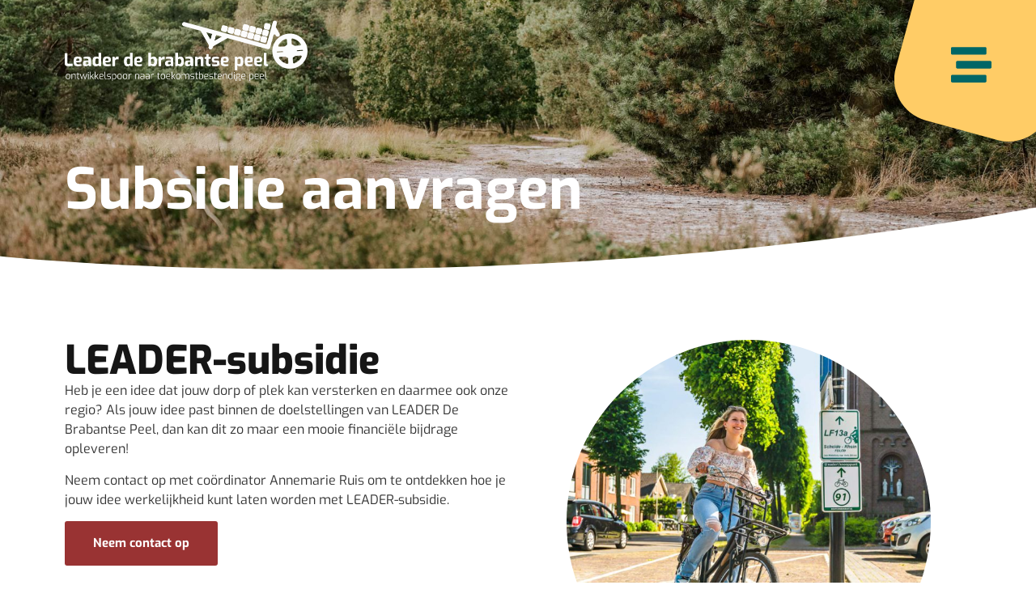

--- FILE ---
content_type: text/html; charset=UTF-8
request_url: https://leaderbrabantsepeel.nl/subsidie-aanvragen/
body_size: 24747
content:
<!doctype html>
<html lang="nl-NL">
<head>
	<meta charset="UTF-8">
<script>
var gform;gform||(document.addEventListener("gform_main_scripts_loaded",function(){gform.scriptsLoaded=!0}),document.addEventListener("gform/theme/scripts_loaded",function(){gform.themeScriptsLoaded=!0}),window.addEventListener("DOMContentLoaded",function(){gform.domLoaded=!0}),gform={domLoaded:!1,scriptsLoaded:!1,themeScriptsLoaded:!1,isFormEditor:()=>"function"==typeof InitializeEditor,callIfLoaded:function(o){return!(!gform.domLoaded||!gform.scriptsLoaded||!gform.themeScriptsLoaded&&!gform.isFormEditor()||(gform.isFormEditor()&&console.warn("The use of gform.initializeOnLoaded() is deprecated in the form editor context and will be removed in Gravity Forms 3.1."),o(),0))},initializeOnLoaded:function(o){gform.callIfLoaded(o)||(document.addEventListener("gform_main_scripts_loaded",()=>{gform.scriptsLoaded=!0,gform.callIfLoaded(o)}),document.addEventListener("gform/theme/scripts_loaded",()=>{gform.themeScriptsLoaded=!0,gform.callIfLoaded(o)}),window.addEventListener("DOMContentLoaded",()=>{gform.domLoaded=!0,gform.callIfLoaded(o)}))},hooks:{action:{},filter:{}},addAction:function(o,r,e,t){gform.addHook("action",o,r,e,t)},addFilter:function(o,r,e,t){gform.addHook("filter",o,r,e,t)},doAction:function(o){gform.doHook("action",o,arguments)},applyFilters:function(o){return gform.doHook("filter",o,arguments)},removeAction:function(o,r){gform.removeHook("action",o,r)},removeFilter:function(o,r,e){gform.removeHook("filter",o,r,e)},addHook:function(o,r,e,t,n){null==gform.hooks[o][r]&&(gform.hooks[o][r]=[]);var d=gform.hooks[o][r];null==n&&(n=r+"_"+d.length),gform.hooks[o][r].push({tag:n,callable:e,priority:t=null==t?10:t})},doHook:function(r,o,e){var t;if(e=Array.prototype.slice.call(e,1),null!=gform.hooks[r][o]&&((o=gform.hooks[r][o]).sort(function(o,r){return o.priority-r.priority}),o.forEach(function(o){"function"!=typeof(t=o.callable)&&(t=window[t]),"action"==r?t.apply(null,e):e[0]=t.apply(null,e)})),"filter"==r)return e[0]},removeHook:function(o,r,t,n){var e;null!=gform.hooks[o][r]&&(e=(e=gform.hooks[o][r]).filter(function(o,r,e){return!!(null!=n&&n!=o.tag||null!=t&&t!=o.priority)}),gform.hooks[o][r]=e)}});
</script>

	<meta name="viewport" content="width=device-width, initial-scale=1">
	<link rel="profile" href="https://gmpg.org/xfn/11">
	<meta name='robots' content='index, follow, max-image-preview:large, max-snippet:-1, max-video-preview:-1' />

	<!-- This site is optimized with the Yoast SEO plugin v26.6 - https://yoast.com/wordpress/plugins/seo/ -->
	<title>Subsidie aanvragen - Leader Brabantse Peel</title>
<style>.flying-press-lazy-bg{background-image:none!important;}</style>
<link rel='preload' href='https://leaderbrabantsepeel.nl/wp-content/uploads/2024/01/Kamerven_StiphoutseBossen_Mirja-van-Dijk-rechtenvrij2.jpg' as='image' fetchpriority='high' />
<link rel='preload' href='https://leaderbrabantsepeel.nl/wp-content/uploads/2024/01/de-Pelen_VisitBrabantrechtenvrij5.jpg' as='image' fetchpriority='high' />
<link rel='preload' href='https://leaderbrabantsepeel.nl/wp-content/uploads/2024/01/Leader-de-Brabantse-Peel-vorm-v1.4.svg' as='image' imagesrcset='' imagesizes=''/>
<link rel='preload' href='https://leaderbrabantsepeel.nl/wp-content/uploads/2024/01/Leader-de-Brabantse-Peel-logo-W.png' as='image' imagesrcset='https://leaderbrabantsepeel.nl/wp-content/uploads/2024/01/Leader-de-Brabantse-Peel-logo-W.png 599w, https://leaderbrabantsepeel.nl/wp-content/uploads/2024/01/Leader-de-Brabantse-Peel-logo-W-300x75.png 300w' imagesizes='(max-width: 599px) 100vw, 599px'/>
<link rel='preload' href='https://leaderbrabantsepeel.nl/wp-content/uploads/2024/01/Lierop-Fietser-knooppuntenbord-1024x683.jpg' as='image' imagesrcset='https://leaderbrabantsepeel.nl/wp-content/uploads/2024/01/Lierop-Fietser-knooppuntenbord-1024x683.jpg 1024w, https://leaderbrabantsepeel.nl/wp-content/uploads/2024/01/Lierop-Fietser-knooppuntenbord-300x200.jpg 300w, https://leaderbrabantsepeel.nl/wp-content/uploads/2024/01/Lierop-Fietser-knooppuntenbord-768x512.jpg 768w, https://leaderbrabantsepeel.nl/wp-content/uploads/2024/01/Lierop-Fietser-knooppuntenbord-1536x1024.jpg 1536w, https://leaderbrabantsepeel.nl/wp-content/uploads/2024/01/Lierop-Fietser-knooppuntenbord.jpg 1920w' imagesizes='(max-width: 800px) 100vw, 800px'/>
<link rel='preload' href='https://leaderbrabantsepeel.nl/wp-content/uploads/elementor/google-fonts/fonts/exo-037cb5f5.woff2' as='font' type='font/woff2' fetchpriority='high' crossorigin='anonymous'><link rel='preload' href='https://leaderbrabantsepeel.nl/wp-content/uploads/elementor/google-fonts/fonts/exo-4c38ace9.woff2' as='font' type='font/woff2' fetchpriority='high' crossorigin='anonymous'>
	<link rel="canonical" href="https://leaderbrabantsepeel.nl/subsidie-aanvragen/" />
	<meta property="og:locale" content="nl_NL" />
	<meta property="og:type" content="article" />
	<meta property="og:title" content="Subsidie aanvragen - Leader Brabantse Peel" />
	<meta property="og:description" content="LEADER-subsidie Heb je een idee dat jouw dorp of plek kan versterken en daarmee ook onze regio? Als jouw idee past binnen de doelstellingen van LEADER De Brabantse Peel, dan [&hellip;]" />
	<meta property="og:url" content="https://leaderbrabantsepeel.nl/subsidie-aanvragen/" />
	<meta property="og:site_name" content="Leader Brabantse Peel" />
	<meta property="article:modified_time" content="2024-08-20T12:08:35+00:00" />
	<meta property="og:image" content="https://leaderbrabantsepeel.nl/wp-content/uploads/2024/01/Leader-de-Brabantse-Peel-logo-W.png" />
	<meta name="twitter:card" content="summary_large_image" />
	<meta name="twitter:label1" content="Geschatte leestijd" />
	<meta name="twitter:data1" content="3 minuten" />
	<script type="application/ld+json" class="yoast-schema-graph">{"@context":"https://schema.org","@graph":[{"@type":"WebPage","@id":"https://leaderbrabantsepeel.nl/subsidie-aanvragen/","url":"https://leaderbrabantsepeel.nl/subsidie-aanvragen/","name":"Subsidie aanvragen - Leader Brabantse Peel","isPartOf":{"@id":"https://leaderbrabantsepeel.nl/#website"},"primaryImageOfPage":{"@id":"https://leaderbrabantsepeel.nl/subsidie-aanvragen/#primaryimage"},"image":{"@id":"https://leaderbrabantsepeel.nl/subsidie-aanvragen/#primaryimage"},"thumbnailUrl":"https://leaderbrabantsepeel.nl/wp-content/uploads/2024/01/Leader-de-Brabantse-Peel-logo-W.png","datePublished":"2024-02-15T16:38:03+00:00","dateModified":"2024-08-20T12:08:35+00:00","breadcrumb":{"@id":"https://leaderbrabantsepeel.nl/subsidie-aanvragen/#breadcrumb"},"inLanguage":"nl-NL","potentialAction":[{"@type":"ReadAction","target":["https://leaderbrabantsepeel.nl/subsidie-aanvragen/"]}]},{"@type":"ImageObject","inLanguage":"nl-NL","@id":"https://leaderbrabantsepeel.nl/subsidie-aanvragen/#primaryimage","url":"https://leaderbrabantsepeel.nl/wp-content/uploads/2024/01/Leader-de-Brabantse-Peel-logo-W.png","contentUrl":"https://leaderbrabantsepeel.nl/wp-content/uploads/2024/01/Leader-de-Brabantse-Peel-logo-W.png","width":599,"height":150},{"@type":"BreadcrumbList","@id":"https://leaderbrabantsepeel.nl/subsidie-aanvragen/#breadcrumb","itemListElement":[{"@type":"ListItem","position":1,"name":"Home","item":"https://leaderbrabantsepeel.nl/"},{"@type":"ListItem","position":2,"name":"Subsidie aanvragen"}]},{"@type":"WebSite","@id":"https://leaderbrabantsepeel.nl/#website","url":"https://leaderbrabantsepeel.nl/","name":"Leader Brabantse Peel","description":"","publisher":{"@id":"https://leaderbrabantsepeel.nl/#organization"},"potentialAction":[{"@type":"SearchAction","target":{"@type":"EntryPoint","urlTemplate":"https://leaderbrabantsepeel.nl/?s={search_term_string}"},"query-input":{"@type":"PropertyValueSpecification","valueRequired":true,"valueName":"search_term_string"}}],"inLanguage":"nl-NL"},{"@type":"Organization","@id":"https://leaderbrabantsepeel.nl/#organization","name":"Leader Brabantse Peel","url":"https://leaderbrabantsepeel.nl/","logo":{"@type":"ImageObject","inLanguage":"nl-NL","@id":"https://leaderbrabantsepeel.nl/#/schema/logo/image/","url":"https://leaderbrabantsepeel.nl/wp-content/uploads/2024/01/Leader-de-Brabantse-Peel-logo-FC.svg","contentUrl":"https://leaderbrabantsepeel.nl/wp-content/uploads/2024/01/Leader-de-Brabantse-Peel-logo-FC.svg","width":598,"height":150,"caption":"Leader Brabantse Peel"},"image":{"@id":"https://leaderbrabantsepeel.nl/#/schema/logo/image/"}}]}</script>
	<!-- / Yoast SEO plugin. -->



<script>
dataLayer = [{"title":"Subsidie aanvragen","author":"jotten","wordcount":505,"logged_in":"false","page_id":926,"post_date":"2024-02-15 17:38:03","post_type":"page"}];
</script>
<!-- Google Tag Manager -->
<script data-loading-method="user-interaction" data-src="data:text/javascript,%28function%28w%2Cd%2Cs%2Cl%2Ci%29%7Bw%5Bl%5D%3Dw%5Bl%5D%7C%7C%5B%5D%3Bw%5Bl%5D.push%28%7B%27gtm.start%27%3A%0Anew%20Date%28%29.getTime%28%29%2Cevent%3A%27gtm.js%27%7D%29%3Bvar%20f%3Dd.getElementsByTagName%28s%29%5B0%5D%2C%0Aj%3Dd.createElement%28s%29%2Cdl%3Dl%21%3D%27dataLayer%27%3F%27%26l%3D%27%2Bl%3A%27%27%3Bj.async%3Dtrue%3Bj.src%3D%0A%27https%3A%2F%2Fwww.googletagmanager.com%2Fgtm.js%3Fid%3D%27%2Bi%2Bdl%3Bf.parentNode.insertBefore%28j%2Cf%29%3B%0A%7D%29%28window%2Cdocument%2C%27script%27%2C%27dataLayer%27%2C%27GTM-TJ9THBF6%27%29%3B"></script>
<!-- End Google Tag Manager --><link rel="alternate" type="application/rss+xml" title="Leader Brabantse Peel &raquo; feed" href="https://leaderbrabantsepeel.nl/feed/" />
<link rel="alternate" type="application/rss+xml" title="Leader Brabantse Peel &raquo; reacties feed" href="https://leaderbrabantsepeel.nl/comments/feed/" />
<link rel="alternate" type="text/calendar" title="Leader Brabantse Peel &raquo; iCal Feed" href="https://leaderbrabantsepeel.nl/evenementen/?ical=1" />
<link rel="alternate" title="oEmbed (JSON)" type="application/json+oembed" href="https://leaderbrabantsepeel.nl/wp-json/oembed/1.0/embed?url=https%3A%2F%2Fleaderbrabantsepeel.nl%2Fsubsidie-aanvragen%2F" />
<link rel="alternate" title="oEmbed (XML)" type="text/xml+oembed" href="https://leaderbrabantsepeel.nl/wp-json/oembed/1.0/embed?url=https%3A%2F%2Fleaderbrabantsepeel.nl%2Fsubsidie-aanvragen%2F&#038;format=xml" />
<style id='wp-img-auto-sizes-contain-inline-css'>img:is([sizes=auto i],[sizes^="auto," i]){contain-intrinsic-size:3000px 1500px}
/*# sourceURL=wp-img-auto-sizes-contain-inline-css */</style>
<link rel='stylesheet' id='tribe-events-pro-mini-calendar-block-styles-css' href='https://leaderbrabantsepeel.nl/wp-content/cache/flying-press/33d33fea8e71.tribe-events-pro-mini-calendar-block.css' media='all' />
<link rel='stylesheet' id='tec-variables-skeleton-css' href='https://leaderbrabantsepeel.nl/wp-content/cache/flying-press/9428f6bcbe2f.variables-skeleton.css' media='all' />
<link rel='stylesheet' id='tec-variables-full-css' href='https://leaderbrabantsepeel.nl/wp-content/cache/flying-press/0a0888654a06.variables-full.css' media='all' />
<link rel='stylesheet' id='tribe-events-v2-virtual-single-block-css' href='https://leaderbrabantsepeel.nl/wp-content/cache/flying-press/9425810e5c34.events-virtual-single-block.css' media='all' />
<style id='wp-emoji-styles-inline-css'>img.wp-smiley, img.emoji {
		display: inline !important;
		border: none !important;
		box-shadow: none !important;
		height: 1em !important;
		width: 1em !important;
		margin: 0 0.07em !important;
		vertical-align: -0.1em !important;
		background: none !important;
		padding: 0 !important;
	}
/*# sourceURL=wp-emoji-styles-inline-css */</style>
<link rel='stylesheet' id='tribe-events-v2-single-skeleton-css' href='https://leaderbrabantsepeel.nl/wp-content/cache/flying-press/7816200b8ee0.tribe-events-single-skeleton.css' media='all' />
<link rel='stylesheet' id='tribe-events-v2-single-skeleton-full-css' href='https://leaderbrabantsepeel.nl/wp-content/cache/flying-press/83dc36b228f0.tribe-events-single-full.css' media='all' />
<link rel='stylesheet' id='tec-events-elementor-widgets-base-styles-css' href='https://leaderbrabantsepeel.nl/wp-content/cache/flying-press/6fc7abd853ee.widget-base.css' media='all' />
<link rel='stylesheet' id='hello-elementor-css' href='https://leaderbrabantsepeel.nl/wp-content/cache/flying-press/af4b9638d699.reset.css' media='all' />
<link rel='stylesheet' id='hello-elementor-theme-style-css' href='https://leaderbrabantsepeel.nl/wp-content/cache/flying-press/a480d2bf8c52.theme.css' media='all' />
<link rel='stylesheet' id='hello-elementor-header-footer-css' href='https://leaderbrabantsepeel.nl/wp-content/cache/flying-press/86dbb47955bb.header-footer.css' media='all' />
<link rel='stylesheet' id='elementor-frontend-css' href='https://leaderbrabantsepeel.nl/wp-content/cache/flying-press/a286126314ec.frontend.min.css' media='all' />
<link rel='stylesheet' id='elementor-post-7-css' href='https://leaderbrabantsepeel.nl/wp-content/cache/flying-press/66dcef7c52c1.post-7.css' media='all' />
<link rel='stylesheet' id='widget-image-css' href='https://leaderbrabantsepeel.nl/wp-content/cache/flying-press/12045858d487.widget-image.min.css' media='all' />
<link rel='stylesheet' id='e-sticky-css' href='https://leaderbrabantsepeel.nl/wp-content/cache/flying-press/7305ed8a30b2.sticky.min.css' media='all' />
<link rel='stylesheet' id='widget-heading-css' href='https://leaderbrabantsepeel.nl/wp-content/cache/flying-press/c3be9e612baf.widget-heading.min.css' media='all' />
<link rel='stylesheet' id='widget-icon-list-css' href='https://leaderbrabantsepeel.nl/wp-content/cache/flying-press/1c6df716953f.widget-icon-list.min.css' media='all' />
<link rel='stylesheet' id='e-animation-slideInRight-css' href='https://leaderbrabantsepeel.nl/wp-content/cache/flying-press/5144b262df1b.slideInRight.min.css' media='all' />
<link rel='stylesheet' id='e-popup-css' href='https://leaderbrabantsepeel.nl/wp-content/cache/flying-press/3034ff16bd46.popup.min.css' media='all' />
<link rel='stylesheet' id='e-shapes-css' href='https://leaderbrabantsepeel.nl/wp-content/cache/flying-press/ba2bc873ba3e.shapes.min.css' media='all' />
<link rel='stylesheet' id='elementor-post-926-css' href='https://leaderbrabantsepeel.nl/wp-content/cache/flying-press/d82cd06de035.post-926.css' media='all' />
<link rel='stylesheet' id='elementor-post-107-css' href='https://leaderbrabantsepeel.nl/wp-content/cache/flying-press/cc58b8aa9424.post-107.css' media='all' />
<link rel='stylesheet' id='elementor-post-321-css' href='https://leaderbrabantsepeel.nl/wp-content/cache/flying-press/fa802560d8d4.post-321.css' media='all' />
<link rel='stylesheet' id='elementor-post-508-css' href='https://leaderbrabantsepeel.nl/wp-content/cache/flying-press/2f103bdd0a94.post-508.css' media='all' />
<link rel='stylesheet' id='hello-elementor-child-style-css' href='https://leaderbrabantsepeel.nl/wp-content/cache/flying-press/b5182f90473f.style.css' media='all' />
<link rel='stylesheet' id='elementor-gf-local-exo-css' href='https://leaderbrabantsepeel.nl/wp-content/cache/flying-press/2fcf361a7955.exo.css' media='all' />
<script src="https://leaderbrabantsepeel.nl/wp-includes/js/jquery/jquery.min.js?ver=826eb77e86b0" id="jquery-core-js"></script>
<script src="https://leaderbrabantsepeel.nl/wp-includes/js/jquery/jquery-migrate.min.js?ver=9ffeb32e2d9e" id="jquery-migrate-js"></script>
<link rel="https://api.w.org/" href="https://leaderbrabantsepeel.nl/wp-json/" /><link rel="alternate" title="JSON" type="application/json" href="https://leaderbrabantsepeel.nl/wp-json/wp/v2/pages/926" /><link rel="EditURI" type="application/rsd+xml" title="RSD" href="https://leaderbrabantsepeel.nl/xmlrpc.php?rsd" />
<meta name="generator" content="WordPress 6.9" />
<link rel='shortlink' href='https://leaderbrabantsepeel.nl/?p=926' />
<meta name="tec-api-version" content="v1"><meta name="tec-api-origin" content="https://leaderbrabantsepeel.nl"><link rel="alternate" href="https://leaderbrabantsepeel.nl/wp-json/tribe/events/v1/" /><meta name="generator" content="Elementor 3.34.0; features: e_font_icon_svg, additional_custom_breakpoints; settings: css_print_method-external, google_font-enabled, font_display-auto">
			<style>.e-con.e-parent:nth-of-type(n+4):not(.e-lazyloaded):not(.e-no-lazyload),
				.e-con.e-parent:nth-of-type(n+4):not(.e-lazyloaded):not(.e-no-lazyload) * {
					background-image: none !important;
				}
				@media screen and (max-height: 1024px) {
					.e-con.e-parent:nth-of-type(n+3):not(.e-lazyloaded):not(.e-no-lazyload),
					.e-con.e-parent:nth-of-type(n+3):not(.e-lazyloaded):not(.e-no-lazyload) * {
						background-image: none !important;
					}
				}
				@media screen and (max-height: 640px) {
					.e-con.e-parent:nth-of-type(n+2):not(.e-lazyloaded):not(.e-no-lazyload),
					.e-con.e-parent:nth-of-type(n+2):not(.e-lazyloaded):not(.e-no-lazyload) * {
						background-image: none !important;
					}
				}</style>
			<link rel="icon" href="https://leaderbrabantsepeel.nl/wp-content/uploads/2024/01/logo_de-peel-veen-FC-favicon.svg" sizes="32x32" />
<link rel="icon" href="https://leaderbrabantsepeel.nl/wp-content/uploads/2024/01/logo_de-peel-veen-FC-favicon.svg" sizes="192x192" />
<link rel="apple-touch-icon" href="https://leaderbrabantsepeel.nl/wp-content/uploads/2024/01/logo_de-peel-veen-FC-favicon.svg" />
<meta name="msapplication-TileImage" content="https://leaderbrabantsepeel.nl/wp-content/uploads/2024/01/logo_de-peel-veen-FC-favicon.svg" />
<script type="speculationrules">{"prefetch":[{"source":"document","where":{"and":[{"href_matches":"\/*"},{"not":{"href_matches":["\/*.php","\/wp-(admin|includes|content|login|signup|json)(.*)?","\/*\\?(.+)","\/(cart|checkout|logout)(.*)?"]}}]},"eagerness":"moderate"}]}</script></head>
<body data-rsssl=1 class="wp-singular page-template-default page page-id-926 wp-custom-logo wp-embed-responsive wp-theme-hello-elementor wp-child-theme-hello-theme-child-master tribe-no-js hello-elementor-default elementor-default elementor-kit-7 elementor-page elementor-page-926">

<!-- Google Tag Manager (noscript) -->
<noscript><iframe height="0" width="0" style="display:none;visibility:hidden" data-lazy-src="https://www.googletagmanager.com/ns.html?id=GTM-TJ9THBF6"></iframe></noscript>
<!-- End Google Tag Manager (noscript) -->
<a class="skip-link screen-reader-text" href="#content">Ga naar de inhoud</a>

		<header data-elementor-type="header" data-elementor-id="107" class="elementor elementor-107 elementor-location-header" data-elementor-post-type="elementor_library">
			<div class="elementor-element elementor-element-e2285b1 e-con-full elementor-hidden-desktop elementor-hidden-tablet elementor-hidden-mobile e-flex e-con e-parent" data-id="e2285b1" data-element_type="container" data-settings="{&quot;sticky&quot;:&quot;top&quot;,&quot;sticky_on&quot;:[&quot;desktop&quot;,&quot;tablet&quot;,&quot;mobile&quot;],&quot;sticky_offset&quot;:0,&quot;sticky_effects_offset&quot;:0,&quot;sticky_anchor_link_offset&quot;:0}">
				<div class="elementor-element elementor-element-ae6a505 elementor-widget elementor-widget-image" data-id="ae6a505" data-element_type="widget" data-widget_type="image.default">
				<div class="elementor-widget-container">
															<img width="500" height="500" src="https://leaderbrabantsepeel.nl/wp-content/uploads/2024/01/Leader-de-Brabantse-Peel-vorm-v1.4.svg" class="attachment-large size-large wp-image-411" alt=""  loading="lazy" fetchpriority="low"/>															</div>
				</div>
				<div class="elementor-element elementor-element-9dbb47f elementor-view-default elementor-widget elementor-widget-icon" data-id="9dbb47f" data-element_type="widget" data-widget_type="icon.default">
				<div class="elementor-widget-container">
							<div class="elementor-icon-wrapper">
			<a class="elementor-icon" href="#elementor-action%3Aaction%3Dpopup%3Aopen%26settings%3DeyJpZCI6IjUwOCIsInRvZ2dsZSI6ZmFsc2V9">
			<svg aria-hidden="true" class="e-font-icon-svg e-fas-stream" viewBox="0 0 512 512" xmlns="http://www.w3.org/2000/svg"><path d="M16 128h416c8.84 0 16-7.16 16-16V48c0-8.84-7.16-16-16-16H16C7.16 32 0 39.16 0 48v64c0 8.84 7.16 16 16 16zm480 80H80c-8.84 0-16 7.16-16 16v64c0 8.84 7.16 16 16 16h416c8.84 0 16-7.16 16-16v-64c0-8.84-7.16-16-16-16zm-64 176H16c-8.84 0-16 7.16-16 16v64c0 8.84 7.16 16 16 16h416c8.84 0 16-7.16 16-16v-64c0-8.84-7.16-16-16-16z"></path></svg>			</a>
		</div>
						</div>
				</div>
				</div>
		<div class="elementor-element elementor-element-0eec27d e-con-full e-flex e-con e-parent" data-id="0eec27d" data-element_type="container" data-settings="{&quot;sticky&quot;:&quot;top&quot;,&quot;sticky_on&quot;:[&quot;desktop&quot;,&quot;tablet&quot;,&quot;mobile&quot;],&quot;sticky_offset&quot;:0,&quot;sticky_effects_offset&quot;:0,&quot;sticky_anchor_link_offset&quot;:0}">
				<div class="elementor-element elementor-element-a482f4f elementor-widget elementor-widget-image" data-id="a482f4f" data-element_type="widget" data-widget_type="image.default">
				<div class="elementor-widget-container">
															<img width="500" height="500" src="https://leaderbrabantsepeel.nl/wp-content/uploads/2024/01/Leader-de-Brabantse-Peel-vorm-v1.4.svg" class="attachment-large size-large wp-image-411" alt=""  loading="eager" fetchpriority="high" decoding="async"/>															</div>
				</div>
				<div class="elementor-element elementor-element-6b419f8 elementor-absolute elementor-view-default elementor-widget elementor-widget-icon" data-id="6b419f8" data-element_type="widget" data-settings="{&quot;_position&quot;:&quot;absolute&quot;}" data-widget_type="icon.default">
				<div class="elementor-widget-container">
							<div class="elementor-icon-wrapper">
			<a class="elementor-icon" href="#elementor-action%3Aaction%3Dpopup%3Aopen%26settings%3DeyJpZCI6IjUwOCIsInRvZ2dsZSI6ZmFsc2V9">
			<svg aria-hidden="true" class="e-font-icon-svg e-fas-stream" viewBox="0 0 512 512" xmlns="http://www.w3.org/2000/svg"><path d="M16 128h416c8.84 0 16-7.16 16-16V48c0-8.84-7.16-16-16-16H16C7.16 32 0 39.16 0 48v64c0 8.84 7.16 16 16 16zm480 80H80c-8.84 0-16 7.16-16 16v64c0 8.84 7.16 16 16 16h416c8.84 0 16-7.16 16-16v-64c0-8.84-7.16-16-16-16zm-64 176H16c-8.84 0-16 7.16-16 16v64c0 8.84 7.16 16 16 16h416c8.84 0 16-7.16 16-16v-64c0-8.84-7.16-16-16-16z"></path></svg>			</a>
		</div>
						</div>
				</div>
				</div>
				</header>
		
<main id="content" class="site-main post-926 page type-page status-publish hentry">

	
	<div class="page-content">
				<div data-elementor-type="wp-page" data-elementor-id="926" class="elementor elementor-926" data-elementor-post-type="page">
				<div class="elementor-element elementor-element-7c6faf3 e-flex e-con-boxed e-con e-parent" data-id="7c6faf3" data-element_type="container" data-settings="{&quot;background_background&quot;:&quot;classic&quot;,&quot;shape_divider_bottom&quot;:&quot;curve-asymmetrical&quot;,&quot;shape_divider_bottom_negative&quot;:&quot;yes&quot;}">
					<div class="e-con-inner">
				<div class="elementor-shape elementor-shape-bottom" aria-hidden="true" data-negative="true">
			<svg xmlns="http://www.w3.org/2000/svg" viewBox="0 0 1000 100" preserveAspectRatio="none">
	<path class="elementor-shape-fill" d="M615.2,96.7C240.2,97.8,0,18.9,0,0v100h1000V0C1000,19.2,989.8,96,615.2,96.7z"/>
</svg>		</div>
		<div class="elementor-element elementor-element-98f93b0 e-flex e-con-boxed e-con e-child" data-id="98f93b0" data-element_type="container">
					<div class="e-con-inner">
				<div class="elementor-element elementor-element-a7321c8 elementor-widget elementor-widget-image" data-id="a7321c8" data-element_type="widget" data-widget_type="image.default">
				<div class="elementor-widget-container">
																<a href="/">
							<img fetchpriority="high" decoding="async" width="599" height="150" src="https://leaderbrabantsepeel.nl/wp-content/uploads/2024/01/Leader-de-Brabantse-Peel-logo-W.png" class="attachment-large size-large wp-image-337" alt="" srcset="https://leaderbrabantsepeel.nl/wp-content/uploads/2024/01/Leader-de-Brabantse-Peel-logo-W.png 599w, https://leaderbrabantsepeel.nl/wp-content/uploads/2024/01/Leader-de-Brabantse-Peel-logo-W-300x75.png 300w" sizes="(max-width: 599px) 100vw, 599px"  loading="eager"/>								</a>
															</div>
				</div>
				<div class="elementor-element elementor-element-94af715 elementor-widget elementor-widget-heading" data-id="94af715" data-element_type="widget" data-widget_type="heading.default">
				<div class="elementor-widget-container">
					<h1 class="elementor-heading-title elementor-size-default">Subsidie aanvragen</h1>				</div>
				</div>
					</div>
				</div>
					</div>
				</div>
		<div class="elementor-element elementor-element-f027c7a e-flex e-con-boxed e-con e-parent" data-id="f027c7a" data-element_type="container">
					<div class="e-con-inner">
		<div class="elementor-element elementor-element-e975ac4 e-con-full e-flex e-con e-child" data-id="e975ac4" data-element_type="container">
				<div class="elementor-element elementor-element-7410b72 elementor-widget elementor-widget-heading" data-id="7410b72" data-element_type="widget" data-widget_type="heading.default">
				<div class="elementor-widget-container">
					<h2 class="elementor-heading-title elementor-size-default">LEADER-subsidie</h2>				</div>
				</div>
				<div class="elementor-element elementor-element-3e1a154 elementor-widget elementor-widget-text-editor" data-id="3e1a154" data-element_type="widget" data-widget_type="text-editor.default">
				<div class="elementor-widget-container">
									<p>Heb je een idee dat jouw dorp of plek kan versterken en daarmee ook onze regio? Als jouw idee past binnen de doelstellingen van LEADER De Brabantse Peel, dan kan dit zo maar een mooie financiële bijdrage opleveren!</p><p>Neem contact op met coördinator Annemarie Ruis om te ontdekken hoe je jouw idee werkelijkheid kunt laten worden met LEADER-subsidie.</p>								</div>
				</div>
				<div class="elementor-element elementor-element-2a359cc elementor-widget elementor-widget-button" data-id="2a359cc" data-element_type="widget" data-widget_type="button.default">
				<div class="elementor-widget-container">
									<div class="elementor-button-wrapper">
					<a class="elementor-button elementor-button-link elementor-size-sm" href="https://leaderbrabantsepeel.nl/contact/">
						<span class="elementor-button-content-wrapper">
									<span class="elementor-button-text">Neem contact op</span>
					</span>
					</a>
				</div>
								</div>
				</div>
				</div>
		<div class="elementor-element elementor-element-22b0e3b e-con-full e-flex e-con e-child" data-id="22b0e3b" data-element_type="container">
				<div class="elementor-element elementor-element-c745c42 elementor-widget elementor-widget-image" data-id="c745c42" data-element_type="widget" data-widget_type="image.default">
				<div class="elementor-widget-container">
															<img decoding="async" width="800" height="534" src="https://leaderbrabantsepeel.nl/wp-content/uploads/2024/01/Lierop-Fietser-knooppuntenbord-1024x683.jpg" class="attachment-large size-large wp-image-147" alt="" srcset="https://leaderbrabantsepeel.nl/wp-content/uploads/2024/01/Lierop-Fietser-knooppuntenbord-1024x683.jpg 1024w, https://leaderbrabantsepeel.nl/wp-content/uploads/2024/01/Lierop-Fietser-knooppuntenbord-300x200.jpg 300w, https://leaderbrabantsepeel.nl/wp-content/uploads/2024/01/Lierop-Fietser-knooppuntenbord-768x512.jpg 768w, https://leaderbrabantsepeel.nl/wp-content/uploads/2024/01/Lierop-Fietser-knooppuntenbord-1536x1024.jpg 1536w, https://leaderbrabantsepeel.nl/wp-content/uploads/2024/01/Lierop-Fietser-knooppuntenbord.jpg 1920w" sizes="(max-width: 800px) 100vw, 800px"  loading="eager" fetchpriority="high"/>															</div>
				</div>
				<div class="elementor-element elementor-element-0d576bd elementor-view-framed elementor-shape-square elementor-widget elementor-widget-icon" data-id="0d576bd" data-element_type="widget" data-widget_type="icon.default">
				<div class="elementor-widget-container">
							<div class="elementor-icon-wrapper">
			<div class="elementor-icon">
			<svg aria-hidden="true" class="e-font-icon-svg e-far-handshake" viewBox="0 0 640 512" xmlns="http://www.w3.org/2000/svg"><path d="M519.2 127.9l-47.6-47.6A56.252 56.252 0 0 0 432 64H205.2c-14.8 0-29.1 5.9-39.6 16.3L118 127.9H0v255.7h64c17.6 0 31.8-14.2 31.9-31.7h9.1l84.6 76.4c30.9 25.1 73.8 25.7 105.6 3.8 12.5 10.8 26 15.9 41.1 15.9 18.2 0 35.3-7.4 48.8-24 22.1 8.7 48.2 2.6 64-16.8l26.2-32.3c5.6-6.9 9.1-14.8 10.9-23h57.9c.1 17.5 14.4 31.7 31.9 31.7h64V127.9H519.2zM48 351.6c-8.8 0-16-7.2-16-16s7.2-16 16-16 16 7.2 16 16c0 8.9-7.2 16-16 16zm390-6.9l-26.1 32.2c-2.8 3.4-7.8 4-11.3 1.2l-23.9-19.4-30 36.5c-6 7.3-15 4.8-18 2.4l-36.8-31.5-15.6 19.2c-13.9 17.1-39.2 19.7-55.3 6.6l-97.3-88H96V175.8h41.9l61.7-61.6c2-.8 3.7-1.5 5.7-2.3H262l-38.7 35.5c-29.4 26.9-31.1 72.3-4.4 101.3 14.8 16.2 61.2 41.2 101.5 4.4l8.2-7.5 108.2 87.8c3.4 2.8 3.9 7.9 1.2 11.3zm106-40.8h-69.2c-2.3-2.8-4.9-5.4-7.7-7.7l-102.7-83.4 12.5-11.4c6.5-6 7-16.1 1-22.6L367 167.1c-6-6.5-16.1-6.9-22.6-1l-55.2 50.6c-9.5 8.7-25.7 9.4-34.6 0-9.3-9.9-8.5-25.1 1.2-33.9l65.6-60.1c7.4-6.8 17-10.5 27-10.5l83.7-.2c2.1 0 4.1.8 5.5 2.3l61.7 61.6H544v128zm48 47.7c-8.8 0-16-7.2-16-16s7.2-16 16-16 16 7.2 16 16c0 8.9-7.2 16-16 16z"></path></svg>			</div>
		</div>
						</div>
				</div>
				</div>
					</div>
				</div>
		<div class="elementor-element elementor-element-1112a43 e-con-full e-flex e-con e-parent" data-id="1112a43" data-element_type="container">
		<div class="elementor-element elementor-element-7b31ae4 e-flex e-con-boxed e-con e-child" data-id="7b31ae4" data-element_type="container" data-settings="{&quot;background_background&quot;:&quot;classic&quot;}">
					<div class="e-con-inner">
		<div class="elementor-element elementor-element-3f67baa e-con-full e-flex e-con e-child" data-id="3f67baa" data-element_type="container">
				<div class="elementor-element elementor-element-4527bc0 elementor-widget elementor-widget-heading" data-id="4527bc0" data-element_type="widget" data-widget_type="heading.default">
				<div class="elementor-widget-container">
					<h2 class="elementor-heading-title elementor-size-default">Is jouw project LEADER-proof?</h2>				</div>
				</div>
				<div class="elementor-element elementor-element-9d599b6 elementor-widget elementor-widget-text-editor" data-id="9d599b6" data-element_type="widget" data-widget_type="text-editor.default">
				<div class="elementor-widget-container">
									<p>Wil je weten of jouw project voldoet aan de selectiecriteria voor de LEADER-subsidie? Toets het hier!</p><p>Kun je de onderstaande vragen met ‘JA’, beantwoorden? Dan voldoet jouw project zeer waarschijnlijk aan de voorwaarden.</p>								</div>
				</div>
		<div class="elementor-element elementor-element-f8dbe4c e-flex e-con-boxed e-con e-child" data-id="f8dbe4c" data-element_type="container">
					<div class="e-con-inner">
		<div class="elementor-element elementor-element-642bbc8 e-flex e-con-boxed e-con e-child" data-id="642bbc8" data-element_type="container">
					<div class="e-con-inner">
				<div class="elementor-element elementor-element-1e09770 elementor-widget elementor-widget-heading" data-id="1e09770" data-element_type="widget" data-widget_type="heading.default">
				<div class="elementor-widget-container">
					<span class="elementor-heading-title elementor-size-default">LEADER checklist </span>				</div>
				</div>
					</div>
				</div>
					</div>
				</div>
		<div class="elementor-element elementor-element-470d858 e-flex e-con-boxed e-con e-child" data-id="470d858" data-element_type="container">
					<div class="e-con-inner" style="content-visibility: auto;contain-intrinsic-size: auto 477px;">
				<div class="elementor-element elementor-element-5c8f8d7 elementor-widget elementor-widget-text-editor" data-id="5c8f8d7" data-element_type="widget" data-widget_type="text-editor.default">
				<div class="elementor-widget-container">
									<p>Kun je deze vragen met JA beantwoorden?<br />Kom in actie en neem contact op met LEADER-coördinator <a href="https://leaderbrabantsepeel.nl/contact/"><u>Annemarie Ruis</u></a>!</p>								</div>
				</div>
				<div class="elementor-element elementor-element-73ac7e9 elementor-widget elementor-widget-button" data-id="73ac7e9" data-element_type="widget" data-widget_type="button.default">
				<div class="elementor-widget-container">
									<div class="elementor-button-wrapper">
					<a class="elementor-button elementor-button-link elementor-size-sm" href="https://leaderbrabantsepeel.nl/contact/">
						<span class="elementor-button-content-wrapper">
									<span class="elementor-button-text">Neem contact op</span>
					</span>
					</a>
				</div>
								</div>
				</div>
				<div class="elementor-element elementor-element-9d2be63 elementor-icon-list--layout-traditional elementor-list-item-link-full_width elementor-widget elementor-widget-icon-list" data-id="9d2be63" data-element_type="widget" data-widget_type="icon-list.default">
				<div class="elementor-widget-container">
							<ul class="elementor-icon-list-items">
							<li class="elementor-icon-list-item">
											<span class="elementor-icon-list-icon">
							<svg aria-hidden="true" class="e-font-icon-svg e-fas-check" viewBox="0 0 512 512" xmlns="http://www.w3.org/2000/svg"><path d="M173.898 439.404l-166.4-166.4c-9.997-9.997-9.997-26.206 0-36.204l36.203-36.204c9.997-9.998 26.207-9.998 36.204 0L192 312.69 432.095 72.596c9.997-9.997 26.207-9.997 36.204 0l36.203 36.204c9.997 9.997 9.997 26.206 0 36.204l-294.4 294.401c-9.998 9.997-26.207 9.997-36.204-.001z"></path></svg>						</span>
										<span class="elementor-icon-list-text">Het project is in of voor de gemeenten: Asten, Boekel, Deurne, Gemert-Bakel, Laarbeek, Land van Cuijk, Someren, Maashorst, Helmond, of het oostelijke gedeelte van de Meierijstad</span>
									</li>
								<li class="elementor-icon-list-item">
											<span class="elementor-icon-list-icon">
							<svg aria-hidden="true" class="e-font-icon-svg e-fas-check" viewBox="0 0 512 512" xmlns="http://www.w3.org/2000/svg"><path d="M173.898 439.404l-166.4-166.4c-9.997-9.997-9.997-26.206 0-36.204l36.203-36.204c9.997-9.998 26.207-9.998 36.204 0L192 312.69 432.095 72.596c9.997-9.997 26.207-9.997 36.204 0l36.203 36.204c9.997 9.997 9.997 26.206 0 36.204l-294.4 294.401c-9.998 9.997-26.207 9.997-36.204-.001z"></path></svg>						</span>
										<span class="elementor-icon-list-text">Het project wordt gedragen door het gebied en ondersteund door meerdere mensen, instellingen en verenigingen</span>
									</li>
								<li class="elementor-icon-list-item">
											<span class="elementor-icon-list-icon">
							<svg aria-hidden="true" class="e-font-icon-svg e-fas-check" viewBox="0 0 512 512" xmlns="http://www.w3.org/2000/svg"><path d="M173.898 439.404l-166.4-166.4c-9.997-9.997-9.997-26.206 0-36.204l36.203-36.204c9.997-9.998 26.207-9.998 36.204 0L192 312.69 432.095 72.596c9.997-9.997 26.207-9.997 36.204 0l36.203 36.204c9.997 9.997 9.997 26.206 0 36.204l-294.4 294.401c-9.998 9.997-26.207 9.997-36.204-.001z"></path></svg>						</span>
										<span class="elementor-icon-list-text">In het project wordt samengewerkt </span>
									</li>
								<li class="elementor-icon-list-item">
											<span class="elementor-icon-list-icon">
							<svg aria-hidden="true" class="e-font-icon-svg e-fas-check" viewBox="0 0 512 512" xmlns="http://www.w3.org/2000/svg"><path d="M173.898 439.404l-166.4-166.4c-9.997-9.997-9.997-26.206 0-36.204l36.203-36.204c9.997-9.998 26.207-9.998 36.204 0L192 312.69 432.095 72.596c9.997-9.997 26.207-9.997 36.204 0l36.203 36.204c9.997 9.997 9.997 26.206 0 36.204l-294.4 294.401c-9.998 9.997-26.207 9.997-36.204-.001z"></path></svg>						</span>
										<span class="elementor-icon-list-text">Je plan is de idee-fase voorbij en concreet: je weet wat je gaat doen, hoe lang het duurt, wat het kost en hoe je het gaat financieren</span>
									</li>
								<li class="elementor-icon-list-item">
											<span class="elementor-icon-list-icon">
							<svg aria-hidden="true" class="e-font-icon-svg e-fas-check" viewBox="0 0 512 512" xmlns="http://www.w3.org/2000/svg"><path d="M173.898 439.404l-166.4-166.4c-9.997-9.997-9.997-26.206 0-36.204l36.203-36.204c9.997-9.998 26.207-9.998 36.204 0L192 312.69 432.095 72.596c9.997-9.997 26.207-9.997 36.204 0l36.203 36.204c9.997 9.997 9.997 26.206 0 36.204l-294.4 294.401c-9.998 9.997-26.207 9.997-36.204-.001z"></path></svg>						</span>
										<span class="elementor-icon-list-text">De totale kosten van het project kun je in het geval van kleine(re) ontwikkelprojecten voor 20% zelf financieren. Gaat het om een groot impact project dan kun je 40% zelf financieren</span>
									</li>
								<li class="elementor-icon-list-item">
											<span class="elementor-icon-list-icon">
							<svg aria-hidden="true" class="e-font-icon-svg e-fas-check" viewBox="0 0 512 512" xmlns="http://www.w3.org/2000/svg"><path d="M173.898 439.404l-166.4-166.4c-9.997-9.997-9.997-26.206 0-36.204l36.203-36.204c9.997-9.998 26.207-9.998 36.204 0L192 312.69 432.095 72.596c9.997-9.997 26.207-9.997 36.204 0l36.203 36.204c9.997 9.997 9.997 26.206 0 36.204l-294.4 294.401c-9.998 9.997-26.207 9.997-36.204-.001z"></path></svg>						</span>
										<span class="elementor-icon-list-text">De subsidieaanvraag is minimaal € 3.000,- en maximaal € 125.000</span>
									</li>
								<li class="elementor-icon-list-item">
											<span class="elementor-icon-list-icon">
							<svg aria-hidden="true" class="e-font-icon-svg e-fas-check" viewBox="0 0 512 512" xmlns="http://www.w3.org/2000/svg"><path d="M173.898 439.404l-166.4-166.4c-9.997-9.997-9.997-26.206 0-36.204l36.203-36.204c9.997-9.998 26.207-9.998 36.204 0L192 312.69 432.095 72.596c9.997-9.997 26.207-9.997 36.204 0l36.203 36.204c9.997 9.997 9.997 26.206 0 36.204l-294.4 294.401c-9.998 9.997-26.207 9.997-36.204-.001z"></path></svg>						</span>
										<span class="elementor-icon-list-text">Het project draagt kennis en ervaring over </span>
									</li>
								<li class="elementor-icon-list-item">
											<span class="elementor-icon-list-icon">
							<svg aria-hidden="true" class="e-font-icon-svg e-fas-check" viewBox="0 0 512 512" xmlns="http://www.w3.org/2000/svg"><path d="M173.898 439.404l-166.4-166.4c-9.997-9.997-9.997-26.206 0-36.204l36.203-36.204c9.997-9.998 26.207-9.998 36.204 0L192 312.69 432.095 72.596c9.997-9.997 26.207-9.997 36.204 0l36.203 36.204c9.997 9.997 9.997 26.206 0 36.204l-294.4 294.401c-9.998 9.997-26.207 9.997-36.204-.001z"></path></svg>						</span>
										<span class="elementor-icon-list-text">Het project is innovatief voor de Brabantse Peel</span>
									</li>
						</ul>
						</div>
				</div>
					</div>
				</div>
				</div>
					</div>
				</div>
				</div>
		<div class="elementor-element elementor-element-158842c e-flex e-con-boxed e-con e-child" data-id="158842c" data-element_type="container">
					<div class="e-con-inner">
		<div class="elementor-element elementor-element-41f5905 e-con-full e-flex e-con e-child" data-id="41f5905" data-element_type="container">
				<div class="elementor-element elementor-element-ab725ff elementor-widget elementor-widget-heading" data-id="ab725ff" data-element_type="widget" data-widget_type="heading.default">
				<div class="elementor-widget-container">
					<h2 class="elementor-heading-title elementor-size-default">Subsidie aanvragen</h2>				</div>
				</div>
				<div class="elementor-element elementor-element-4fca302 elementor-widget elementor-widget-text-editor" data-id="4fca302" data-element_type="widget" data-widget_type="text-editor.default">
				<div class="elementor-widget-container" style="content-visibility: auto;contain-intrinsic-size: auto 437px;">
									<h4><strong>Zo werkt dat!</strong></h4><p><strong>Stap 1</strong>: Neem de checklist door. Is jouw idee LEADER-proof?</p><p><strong>Stap 2:</strong> Neem de <a href="https://leaderbrabantsepeel.nl/wp-content/uploads/2024/02/LOS-document-LEADER-aanvraag-gebied-De-Brabantse-Peel.pdf" target="_blank" rel="noopener">LOS</a> en de <a href="https://lokaleregelgeving.overheid.nl/CVDR708012/" target="_blank" rel="noopener">provinciale regeling</a> door, zodat je op de hoogte bent van de werkwijze van het programma.</p><p><strong>Stap 3</strong>: <a href="https://leaderbrabantsepeel.nl/contact/" target="_blank" rel="noopener">Neem contact op met onze</a><a href="https://leaderbrabantsepeel.nl/contact/" target="_blank" rel="noopener"> LEADER-</a><a href="https://leaderbrabantsepeel.nl/contact/" target="_blank" rel="noopener">coördinator.</a></p><p><strong>Stap 4</strong>: Vul het <a href="https://leaderbrabantsepeel.nl/wp-content/uploads/2024/04/Voortoetsformulier-LEADER-de-Brabantse-Peel-4.docx" target="_blank" rel="noopener">voortoetsformulier</a> in en stuur dit naar de LEADER-coördinator.</p><p><strong>Stap 5</strong>: Bepaal of je het plan gaat pitchen aan de Lokale Actie Groep (LAG). Zo ja, vraag aan de LEADER-coördinator wanneer er plek is om dit te doen.</p><p><strong>Stap 6</strong>: Ga aan de slag met je subsidie-aanvraag. Gebruik hiervoor de formats van Stimulus. <a href="https://leaderbrabantsepeel.nl/downloads/" target="_blank" rel="noopener">Die vind je hier &gt;&gt;</a></p><p><strong>Stap 7</strong>: <a href="https://www.stimulus.nl/glb-23-27/" target="_blank" rel="noopener">Dien de subsidie-aanvraag in bij Stimulus.</a></p><p><strong>Stap 8</strong>: Beoordeling door de LAG (inhoud) en Stimulus (financieel-technisch).</p><p><strong>Stap 9</strong>: Wacht op het subsidiebesluit door Stimulus.</p><p><strong>Stap 10:</strong> GO!</p>								</div>
				</div>
				</div>
					</div>
				</div>
		<div class="elementor-element elementor-element-02281a6 e-flex e-con-boxed e-con e-child flying-press-lazy-bg" data-id="02281a6" data-element_type="container" data-settings="{&quot;background_background&quot;:&quot;classic&quot;}">
					<div class="e-con-inner">
		<div class="elementor-element elementor-element-eae1801 e-con-full e-flex e-con e-child" data-id="eae1801" data-element_type="container" style="content-visibility: auto;contain-intrinsic-size: auto 604px;">
				<div class="elementor-element elementor-element-107bc5f elementor-widget elementor-widget-heading" data-id="107bc5f" data-element_type="widget" data-widget_type="heading.default">
				<div class="elementor-widget-container">
					<h2 class="elementor-heading-title elementor-size-default">Subsidiebedragen</h2>				</div>
				</div>
				<div class="elementor-element elementor-element-5bcdef4 elementor-widget elementor-widget-text-editor" data-id="5bcdef4" data-element_type="widget" data-widget_type="text-editor.default">
				<div class="elementor-widget-container">
									<h3><strong>Kleine ontwikkelprojecten</strong></h3><p>Voor inwoners, ondernemers en organisaties die een idee of concept willen onderzoeken op haalbaarheid. Het gaat hierbij om een nieuw innovatief product, dienst of werkwijze, niet om de haalbaarheid van een projectaanvraag. Of kleinschalige realisatieprojecten die aansluiten bij de LEADER-thema’s.</p><p>Voor kleine ontwikkelprojecten is een subsidie van minimaal €3.000 tot maximaal €15.000 mogelijk. De subsidie bedraagt 80% van de totale projectkosten. Projecten hebben daarmee een maximale projectomvang van €18.750.</p><p><em>* Kleine ontwikkelprojecten hebben een doorlooptijd van 13 weken.</em></p>								</div>
				</div>
				<div class="elementor-element elementor-element-7e1ac9f elementor-widget elementor-widget-text-editor" data-id="7e1ac9f" data-element_type="widget" data-widget_type="text-editor.default">
				<div class="elementor-widget-container">
									<h3><strong>Impactprojecten</strong></h3><p>Voor de realisatie van grootschalige initiatieven en projecten die aansluiten bij de LEADER-thema’s en doelen.</p><p>Vanuit LEADER is voor impactprojecten een subsidie mogelijk van minimaal €15.000 tot maximaal €125.000. De subsidie bedraagt 60% van de totale kosten. Projecten hebben daarmee een maximale projectomvang van €208.300.</p><p><em>* Impactprojecten hebben een doorlooptijd van 22 weken.</em></p>								</div>
				</div>
				<div class="elementor-element elementor-element-e5c6447 elementor-widget elementor-widget-button" data-id="e5c6447" data-element_type="widget" data-widget_type="button.default">
				<div class="elementor-widget-container">
									<div class="elementor-button-wrapper">
					<a class="elementor-button elementor-button-link elementor-size-sm" href="https://leaderbrabantsepeel.nl/contact/">
						<span class="elementor-button-content-wrapper">
									<span class="elementor-button-text">Neem contact op</span>
					</span>
					</a>
				</div>
								</div>
				</div>
				</div>
					</div>
				</div>
				</div>
		
		
			</div>

	
</main>

			<footer data-elementor-type="footer" data-elementor-id="321" class="elementor elementor-321 elementor-location-footer" data-elementor-post-type="elementor_library" style="content-visibility: auto;contain-intrinsic-size: auto 1098px;">
			<div class="elementor-element elementor-element-d0b25b3 e-flex e-con-boxed e-con e-parent" data-id="d0b25b3" data-element_type="container" data-settings="{&quot;background_background&quot;:&quot;classic&quot;}">
					<div class="e-con-inner">
				<div class="elementor-element elementor-element-4c0cf09 elementor-widget elementor-widget-heading" data-id="4c0cf09" data-element_type="widget" data-widget_type="heading.default">
				<div class="elementor-widget-container">
					<h2 class="elementor-heading-title elementor-size-default">Schrijf je in voor de nieuwsbrief</h2>				</div>
				</div>
				<div class="elementor-element elementor-element-87b651b elementor-widget elementor-widget-shortcode" data-id="87b651b" data-element_type="widget" data-widget_type="shortcode.default">
				<div class="elementor-widget-container">
							<div class="elementor-shortcode">
                <div class='gf_browser_chrome gform_wrapper gravity-theme gform-theme--no-framework' data-form-theme='gravity-theme' data-form-index='0' id='gform_wrapper_2' >
                        <div class='gform_heading'>
                            <p class='gform_description'></p>
							<p class='gform_required_legend'>&quot;<span class="gfield_required gfield_required_asterisk">*</span>&quot; geeft vereiste velden aan</p>
                        </div><form method='post' enctype='multipart/form-data'  id='gform_2'  action='/subsidie-aanvragen/' data-formid='2' novalidate>
                        <div class='gform-body gform_body'><div id='gform_fields_2' class='gform_fields top_label form_sublabel_below description_below validation_below'><fieldset id="field_2_1" class="gfield gfield--type-name gfield--input-type-name gfield--width-full gfield_contains_required field_sublabel_above gfield--no-description field_description_below field_validation_below gfield_visibility_visible"  ><legend class='gfield_label gform-field-label gfield_label_before_complex' >Naam<span class="gfield_required"><span class="gfield_required gfield_required_asterisk">*</span></span></legend><div class='ginput_complex ginput_container ginput_container--name no_prefix has_first_name no_middle_name has_last_name no_suffix gf_name_has_2 ginput_container_name gform-grid-row' id='input_2_1'>
                            
                            <span id='input_2_1_3_container' class='name_first gform-grid-col gform-grid-col--size-auto' >
                                                    <label for='input_2_1_3' class='gform-field-label gform-field-label--type-sub '>Voornaam</label>
                                                    <input type='text' name='input_1.3' id='input_2_1_3' value=''   aria-required='true'     />
                                                </span>
                            
                            <span id='input_2_1_6_container' class='name_last gform-grid-col gform-grid-col--size-auto' >
                                                            <label for='input_2_1_6' class='gform-field-label gform-field-label--type-sub '>Achternaam</label>
                                                            <input type='text' name='input_1.6' id='input_2_1_6' value=''   aria-required='true'     />
                                                        </span>
                            
                        </div></fieldset><div id="field_2_3" class="gfield gfield--type-email gfield--input-type-email gfield--width-half gfield_contains_required field_sublabel_below gfield--no-description field_description_below field_validation_below gfield_visibility_visible"  ><label class='gfield_label gform-field-label' for='input_2_3'>E-mailadres<span class="gfield_required"><span class="gfield_required gfield_required_asterisk">*</span></span></label><div class='ginput_container ginput_container_email'>
                            <input name='input_3' id='input_2_3' type='email' value='' class='large'    aria-required="true" aria-invalid="false"  />
                        </div></div><div id="field_2_10" class="gfield gfield--type-select gfield--input-type-select gfield--width-half field_sublabel_below gfield--no-description field_description_below field_validation_below gfield_visibility_visible"  ><label class='gfield_label gform-field-label' for='input_2_10'>Gemeente</label><div class='ginput_container ginput_container_select'><select name='input_10' id='input_2_10' class='large gfield_select'     aria-invalid="false" ><option value='Asten' >Asten</option><option value='Boekel' >Boekel</option><option value='Deurne' >Deurne</option><option value='Gemert-Bakel' >Gemert-Bakel</option><option value='Laarbeek' >Laarbeek</option><option value='Land van Cuijk' >Land van Cuijk</option><option value='Maashorst' >Maashorst</option><option value='Meierijstad' >Meierijstad</option><option value='Someren' >Someren</option><option value='Helmond' >Helmond</option></select></div></div><div id="field_2_9" class="gfield gfield--type-mailchimp gfield--input-type-mailchimp gfield--width-full gfield_contains_required field_sublabel_below gfield--no-description field_description_below field_validation_below gfield_visibility_visible"  ><div class='ginput_container ginput_container_checkbox'><ul class='gfield_checkbox' id='input_2_9'><li class='gchoice_2_9'>
                        <input name='input_9' type='checkbox' value='1' checked='checked' id='choice_2_9'   />
                        <label for='choice_2_9' id='label_2_9'>Ik ontvang graag de nieuwsbrief</label>
                    </li></ul></div></div><div id="field_2_6" class="gfield gfield--type-captcha gfield--input-type-captcha gfield--width-full field_sublabel_below gfield--no-description field_description_below field_validation_below gfield_visibility_visible"  ><label class='gfield_label gform-field-label screen-reader-text' for='input_2_6'></label><div id='input_2_6' class='ginput_container ginput_recaptcha' data-sitekey='6LdbH3QpAAAAAHYwMh5VWGF8duAjEQnk1IJ1MzGn'  data-theme='light' data-tabindex='-1' data-size='invisible' data-badge='bottomright'></div></div></div></div>
        <div class='gform-footer gform_footer top_label'> <input type='submit' id='gform_submit_button_2' class='gform_button button' onclick='gform.submission.handleButtonClick(this);' data-submission-type='submit' value='Verzenden'  /> 
            <input type='hidden' class='gform_hidden' name='gform_submission_method' data-js='gform_submission_method_2' value='postback' />
            <input type='hidden' class='gform_hidden' name='gform_theme' data-js='gform_theme_2' id='gform_theme_2' value='gravity-theme' />
            <input type='hidden' class='gform_hidden' name='gform_style_settings' data-js='gform_style_settings_2' id='gform_style_settings_2' value='[]' />
            <input type='hidden' class='gform_hidden' name='is_submit_2' value='1' />
            <input type='hidden' class='gform_hidden' name='gform_submit' value='2' />
            
            <input type='hidden' class='gform_hidden' name='gform_unique_id' value='' />
            <input type='hidden' class='gform_hidden' name='state_2' value='[base64]' />
            <input type='hidden' autocomplete='off' class='gform_hidden' name='gform_target_page_number_2' id='gform_target_page_number_2' value='0' />
            <input type='hidden' autocomplete='off' class='gform_hidden' name='gform_source_page_number_2' id='gform_source_page_number_2' value='1' />
            <input type='hidden' name='gform_field_values' value='' />
            
        </div>
                        <p style="display: none !important;" class="akismet-fields-container" data-prefix="ak_"><label>&#916;<textarea name="ak_hp_textarea" cols="45" rows="8" maxlength="100"></textarea></label><input type="hidden" id="ak_js_1" name="ak_js" value="115"/><script>document.getElementById( "ak_js_1" ).setAttribute( "value", ( new Date() ).getTime() );</script></p></form>
                        </div><script>
gform.initializeOnLoaded( function() {gformInitSpinner( 2, 'https://leaderbrabantsepeel.nl/wp-content/plugins/gravityforms/images/spinner.svg', true );jQuery('#gform_ajax_frame_2').on('load',function(){var contents = jQuery(this).contents().find('*').html();var is_postback = contents.indexOf('GF_AJAX_POSTBACK') >= 0;if(!is_postback){return;}var form_content = jQuery(this).contents().find('#gform_wrapper_2');var is_confirmation = jQuery(this).contents().find('#gform_confirmation_wrapper_2').length > 0;var is_redirect = contents.indexOf('gformRedirect(){') >= 0;var is_form = form_content.length > 0 && ! is_redirect && ! is_confirmation;var mt = parseInt(jQuery('html').css('margin-top'), 10) + parseInt(jQuery('body').css('margin-top'), 10) + 100;if(is_form){jQuery('#gform_wrapper_2').html(form_content.html());if(form_content.hasClass('gform_validation_error')){jQuery('#gform_wrapper_2').addClass('gform_validation_error');} else {jQuery('#gform_wrapper_2').removeClass('gform_validation_error');}setTimeout( function() { /* delay the scroll by 50 milliseconds to fix a bug in chrome */  }, 50 );if(window['gformInitDatepicker']) {gformInitDatepicker();}if(window['gformInitPriceFields']) {gformInitPriceFields();}var current_page = jQuery('#gform_source_page_number_2').val();gformInitSpinner( 2, 'https://leaderbrabantsepeel.nl/wp-content/plugins/gravityforms/images/spinner.svg', true );jQuery(document).trigger('gform_page_loaded', [2, current_page]);window['gf_submitting_2'] = false;}else if(!is_redirect){var confirmation_content = jQuery(this).contents().find('.GF_AJAX_POSTBACK').html();if(!confirmation_content){confirmation_content = contents;}jQuery('#gform_wrapper_2').replaceWith(confirmation_content);jQuery(document).trigger('gform_confirmation_loaded', [2]);window['gf_submitting_2'] = false;wp.a11y.speak(jQuery('#gform_confirmation_message_2').text());}else{jQuery('#gform_2').append(contents);if(window['gformRedirect']) {gformRedirect();}}jQuery(document).trigger("gform_pre_post_render", [{ formId: "2", currentPage: "current_page", abort: function() { this.preventDefault(); } }]);        if (event && event.defaultPrevented) {                return;        }        const gformWrapperDiv = document.getElementById( "gform_wrapper_2" );        if ( gformWrapperDiv ) {            const visibilitySpan = document.createElement( "span" );            visibilitySpan.id = "gform_visibility_test_2";            gformWrapperDiv.insertAdjacentElement( "afterend", visibilitySpan );        }        const visibilityTestDiv = document.getElementById( "gform_visibility_test_2" );        let postRenderFired = false;        function triggerPostRender() {            if ( postRenderFired ) {                return;            }            postRenderFired = true;            gform.core.triggerPostRenderEvents( 2, current_page );            if ( visibilityTestDiv ) {                visibilityTestDiv.parentNode.removeChild( visibilityTestDiv );            }        }        function debounce( func, wait, immediate ) {            var timeout;            return function() {                var context = this, args = arguments;                var later = function() {                    timeout = null;                    if ( !immediate ) func.apply( context, args );                };                var callNow = immediate && !timeout;                clearTimeout( timeout );                timeout = setTimeout( later, wait );                if ( callNow ) func.apply( context, args );            };        }        const debouncedTriggerPostRender = debounce( function() {            triggerPostRender();        }, 200 );        if ( visibilityTestDiv && visibilityTestDiv.offsetParent === null ) {            const observer = new MutationObserver( ( mutations ) => {                mutations.forEach( ( mutation ) => {                    if ( mutation.type === 'attributes' && visibilityTestDiv.offsetParent !== null ) {                        debouncedTriggerPostRender();                        observer.disconnect();                    }                });            });            observer.observe( document.body, {                attributes: true,                childList: false,                subtree: true,                attributeFilter: [ 'style', 'class' ],            });        } else {            triggerPostRender();        }    } );} );
</script>
</div>
						</div>
				</div>
					</div>
				</div>
		<div class="elementor-element elementor-element-02521bf e-flex e-con-boxed e-con e-parent" data-id="02521bf" data-element_type="container" data-settings="{&quot;background_background&quot;:&quot;classic&quot;}">
					<div class="e-con-inner">
		<div class="elementor-element elementor-element-56b8cd9 e-con-full e-flex e-con e-child" data-id="56b8cd9" data-element_type="container">
				<div class="elementor-element elementor-element-63c59c6 elementor-widget elementor-widget-heading" data-id="63c59c6" data-element_type="widget" data-widget_type="heading.default">
				<div class="elementor-widget-container">
					<h2 class="elementor-heading-title elementor-size-default">Heb je vragen?</h2>				</div>
				</div>
		<div class="elementor-element elementor-element-df604dd e-flex e-con-boxed e-con e-child" data-id="df604dd" data-element_type="container">
					<div class="e-con-inner">
		<div class="elementor-element elementor-element-132e575 e-flex e-con-boxed e-con e-child" data-id="132e575" data-element_type="container">
					<div class="e-con-inner">
				<div class="elementor-element elementor-element-f1ed427 elementor-widget elementor-widget-heading" data-id="f1ed427" data-element_type="widget" data-widget_type="heading.default">
				<div class="elementor-widget-container">
					<p class="elementor-heading-title elementor-size-default">Onze LEADER coördinator Annemarie Ruis staat voor je klaar!</p>				</div>
				</div>
					</div>
				</div>
					</div>
				</div>
				</div>
		<div class="elementor-element elementor-element-e356340 e-con-full e-flex e-con e-child" data-id="e356340" data-element_type="container" data-settings="{&quot;background_background&quot;:&quot;classic&quot;}">
				<div class="elementor-element elementor-element-2847507 elementor-align-right elementor-mobile-align-center elementor-widget elementor-widget-button" data-id="2847507" data-element_type="widget" data-widget_type="button.default">
				<div class="elementor-widget-container">
									<div class="elementor-button-wrapper">
					<a class="elementor-button elementor-button-link elementor-size-sm" href="https://leaderbrabantsepeel.nl/contact/">
						<span class="elementor-button-content-wrapper">
									<span class="elementor-button-text">Neem contact op</span>
					</span>
					</a>
				</div>
								</div>
				</div>
				</div>
					</div>
				</div>
		<div class="elementor-element elementor-element-fd4a2fa e-flex e-con-boxed e-con e-parent" data-id="fd4a2fa" data-element_type="container" data-settings="{&quot;background_background&quot;:&quot;classic&quot;}">
					<div class="e-con-inner">
		<div class="elementor-element elementor-element-2c3ef4e e-con-full e-flex e-con e-child" data-id="2c3ef4e" data-element_type="container">
		<div class="elementor-element elementor-element-7a61e04 e-con-full e-flex e-con e-child" data-id="7a61e04" data-element_type="container">
				<div class="elementor-element elementor-element-fd12fef elementor-widget elementor-widget-image" data-id="fd12fef" data-element_type="widget" data-widget_type="image.default">
				<div class="elementor-widget-container">
																<a href="/">
							<img width="599" height="150" src="https://leaderbrabantsepeel.nl/wp-content/uploads/2024/01/Leader-de-Brabantse-Peel-logo-W.png" class="attachment-large size-large wp-image-337" alt="" srcset="https://leaderbrabantsepeel.nl/wp-content/uploads/2024/01/Leader-de-Brabantse-Peel-logo-W.png 599w, https://leaderbrabantsepeel.nl/wp-content/uploads/2024/01/Leader-de-Brabantse-Peel-logo-W-300x75.png 300w" sizes="auto"  loading="lazy" fetchpriority="low"/>								</a>
															</div>
				</div>
		<div class="elementor-element elementor-element-bd7b176 e-flex e-con-boxed e-con e-child" data-id="bd7b176" data-element_type="container">
					<div class="e-con-inner">
					</div>
				</div>
				</div>
		<div class="elementor-element elementor-element-28b941e e-con-full e-flex e-con e-child" data-id="28b941e" data-element_type="container">
				<div class="elementor-element elementor-element-83e9dcb elementor-widget elementor-widget-heading" data-id="83e9dcb" data-element_type="widget" data-widget_type="heading.default">
				<div class="elementor-widget-container">
					<span class="elementor-heading-title elementor-size-default">Contact</span>				</div>
				</div>
				<div class="elementor-element elementor-element-0d658b4 elementor-icon-list--layout-traditional elementor-list-item-link-full_width elementor-widget elementor-widget-icon-list" data-id="0d658b4" data-element_type="widget" data-widget_type="icon-list.default">
				<div class="elementor-widget-container">
							<ul class="elementor-icon-list-items">
							<li class="elementor-icon-list-item">
											<a href="mailto:info@leaderbrabantsepeel.nl">

												<span class="elementor-icon-list-icon">
							<svg aria-hidden="true" class="e-font-icon-svg e-fas-envelope" viewBox="0 0 512 512" xmlns="http://www.w3.org/2000/svg"><path d="M502.3 190.8c3.9-3.1 9.7-.2 9.7 4.7V400c0 26.5-21.5 48-48 48H48c-26.5 0-48-21.5-48-48V195.6c0-5 5.7-7.8 9.7-4.7 22.4 17.4 52.1 39.5 154.1 113.6 21.1 15.4 56.7 47.8 92.2 47.6 35.7.3 72-32.8 92.3-47.6 102-74.1 131.6-96.3 154-113.7zM256 320c23.2.4 56.6-29.2 73.4-41.4 132.7-96.3 142.8-104.7 173.4-128.7 5.8-4.5 9.2-11.5 9.2-18.9v-19c0-26.5-21.5-48-48-48H48C21.5 64 0 85.5 0 112v19c0 7.4 3.4 14.3 9.2 18.9 30.6 23.9 40.7 32.4 173.4 128.7 16.8 12.2 50.2 41.8 73.4 41.4z"></path></svg>						</span>
										<span class="elementor-icon-list-text">info@leaderbrabantsepeel.nl</span>
											</a>
									</li>
								<li class="elementor-icon-list-item">
											<a href="https://www.google.nl/maps/place/Automotive+Campus/@51.4737219,5.6215236,17z/data=!3m1!4b1!4m5!3m4!1s0x47c721487ad0deaf:0x9198214982a01c11!8m2!3d51.4737186!4d5.6237123" target="_blank">

												<span class="elementor-icon-list-icon">
							<svg aria-hidden="true" class="e-font-icon-svg e-fas-map-marker-alt" viewBox="0 0 384 512" xmlns="http://www.w3.org/2000/svg"><path d="M172.268 501.67C26.97 291.031 0 269.413 0 192 0 85.961 85.961 0 192 0s192 85.961 192 192c0 77.413-26.97 99.031-172.268 309.67-9.535 13.774-29.93 13.773-39.464 0zM192 272c44.183 0 80-35.817 80-80s-35.817-80-80-80-80 35.817-80 80 35.817 80 80 80z"></path></svg>						</span>
										<span class="elementor-icon-list-text">Automotive Campus 30, 5708 JZ Helmond<br><br><i>Innovatiehuis de Peel is penvoerder van Leader De Brabantste Peel</i></span>
											</a>
									</li>
						</ul>
						</div>
				</div>
				</div>
				</div>
		<div class="elementor-element elementor-element-720659d e-con-full e-flex e-con e-child" data-id="720659d" data-element_type="container">
		<div class="elementor-element elementor-element-9962ec8 e-con-full e-flex e-con e-child" data-id="9962ec8" data-element_type="container">
				<div class="elementor-element elementor-element-30f5557 elementor-widget elementor-widget-heading" data-id="30f5557" data-element_type="widget" data-widget_type="heading.default">
				<div class="elementor-widget-container">
					<span class="elementor-heading-title elementor-size-default">Links</span>				</div>
				</div>
				<div class="elementor-element elementor-element-85b3a05 elementor-icon-list--layout-traditional elementor-list-item-link-full_width elementor-widget elementor-widget-icon-list" data-id="85b3a05" data-element_type="widget" data-widget_type="icon-list.default">
				<div class="elementor-widget-container">
							<ul class="elementor-icon-list-items">
							<li class="elementor-icon-list-item">
											<a href="https://leaderbrabantsepeel.nl/over-leader/">

											<span class="elementor-icon-list-text">Over Leader</span>
											</a>
									</li>
								<li class="elementor-icon-list-item">
											<a href="https://leaderbrabantsepeel.nl/subsidie-aanvragen/">

											<span class="elementor-icon-list-text">Subsidie aanvragen</span>
											</a>
									</li>
								<li class="elementor-icon-list-item">
											<a href="/projecten">

											<span class="elementor-icon-list-text">Projecten</span>
											</a>
									</li>
								<li class="elementor-icon-list-item">
											<a href="https://leaderbrabantsepeel.nl/over-ons/">

											<span class="elementor-icon-list-text">Over ons</span>
											</a>
									</li>
								<li class="elementor-icon-list-item">
											<a href="https://leaderbrabantsepeel.nl/nieuws/">

											<span class="elementor-icon-list-text">Nieuws</span>
											</a>
									</li>
						</ul>
						</div>
				</div>
				</div>
		<div class="elementor-element elementor-element-fe01fc8 e-con-full e-flex e-con e-child" data-id="fe01fc8" data-element_type="container">
				<div class="elementor-element elementor-element-e3f1537 elementor-widget elementor-widget-image" data-id="e3f1537" data-element_type="widget" data-widget_type="image.default">
				<div class="elementor-widget-container">
															<img width="800" height="98" src="https://leaderbrabantsepeel.nl/wp-content/uploads/2024/01/Logo-Provincie-NB-1530x852-2-1024x125.png" class="attachment-large size-large wp-image-330" alt="" srcset="https://leaderbrabantsepeel.nl/wp-content/uploads/2024/01/Logo-Provincie-NB-1530x852-2-1024x125.png 1024w, https://leaderbrabantsepeel.nl/wp-content/uploads/2024/01/Logo-Provincie-NB-1530x852-2-300x37.png 300w, https://leaderbrabantsepeel.nl/wp-content/uploads/2024/01/Logo-Provincie-NB-1530x852-2-768x94.png 768w, https://leaderbrabantsepeel.nl/wp-content/uploads/2024/01/Logo-Provincie-NB-1530x852-2.png 1530w" sizes="auto"  loading="lazy" fetchpriority="low"/>															</div>
				</div>
				<div class="elementor-element elementor-element-0f44e4a elementor-widget elementor-widget-image" data-id="0f44e4a" data-element_type="widget" data-widget_type="image.default">
				<div class="elementor-widget-container">
															<img width="983" height="922" src="https://leaderbrabantsepeel.nl/wp-content/uploads/2024/01/NL-V-Medegefinancierd-door-de-Europese-Unie_POS.jpg" class="attachment-2048x2048 size-2048x2048 wp-image-2115" alt="" srcset="https://leaderbrabantsepeel.nl/wp-content/uploads/2024/01/NL-V-Medegefinancierd-door-de-Europese-Unie_POS.jpg 983w, https://leaderbrabantsepeel.nl/wp-content/uploads/2024/01/NL-V-Medegefinancierd-door-de-Europese-Unie_POS-300x281.jpg 300w, https://leaderbrabantsepeel.nl/wp-content/uploads/2024/01/NL-V-Medegefinancierd-door-de-Europese-Unie_POS-768x720.jpg 768w" sizes="auto"  loading="lazy" fetchpriority="low"/>															</div>
				</div>
				</div>
				</div>
					</div>
				</div>
				</footer>
		
		<script>
		( function ( body ) {
			'use strict';
			body.className = body.className.replace( /\btribe-no-js\b/, 'tribe-js' );
		} )( document.body );
		</script>
				<div data-elementor-type="popup" data-elementor-id="508" class="elementor elementor-508 elementor-location-popup" data-elementor-settings="{&quot;entrance_animation&quot;:&quot;slideInRight&quot;,&quot;exit_animation&quot;:&quot;slideInRight&quot;,&quot;entrance_animation_duration&quot;:{&quot;unit&quot;:&quot;px&quot;,&quot;size&quot;:0.7,&quot;sizes&quot;:[]},&quot;prevent_scroll&quot;:&quot;yes&quot;,&quot;a11y_navigation&quot;:&quot;yes&quot;,&quot;triggers&quot;:[],&quot;timing&quot;:[]}" data-elementor-post-type="elementor_library">
			<div class="elementor-element elementor-element-69676d8 e-con-full e-flex e-con e-parent" data-id="69676d8" data-element_type="container">
				<div class="elementor-element elementor-element-11db86e elementor-absolute elementor-view-default elementor-widget elementor-widget-icon" data-id="11db86e" data-element_type="widget" data-settings="{&quot;_position&quot;:&quot;absolute&quot;}" data-widget_type="icon.default">
				<div class="elementor-widget-container">
							<div class="elementor-icon-wrapper">
			<a class="elementor-icon" href="#elementor-action%3Aaction%3Dpopup%3Aclose%26settings%3DeyJkb19ub3Rfc2hvd19hZ2FpbiI6IiJ9">
			<svg aria-hidden="true" class="e-font-icon-svg e-fas-times" viewBox="0 0 352 512" xmlns="http://www.w3.org/2000/svg"><path d="M242.72 256l100.07-100.07c12.28-12.28 12.28-32.19 0-44.48l-22.24-22.24c-12.28-12.28-32.19-12.28-44.48 0L176 189.28 75.93 89.21c-12.28-12.28-32.19-12.28-44.48 0L9.21 111.45c-12.28 12.28-12.28 32.19 0 44.48L109.28 256 9.21 356.07c-12.28 12.28-12.28 32.19 0 44.48l22.24 22.24c12.28 12.28 32.2 12.28 44.48 0L176 322.72l100.07 100.07c12.28 12.28 32.2 12.28 44.48 0l22.24-22.24c12.28-12.28 12.28-32.19 0-44.48L242.72 256z"></path></svg>			</a>
		</div>
						</div>
				</div>
		<div class="elementor-element elementor-element-792cac0 e-flex e-con-boxed e-con e-child" data-id="792cac0" data-element_type="container">
					<div class="e-con-inner">
				<div class="elementor-element elementor-element-f76c72a elementor-widget elementor-widget-heading" data-id="f76c72a" data-element_type="widget" data-widget_type="heading.default">
				<div class="elementor-widget-container">
					<span class="elementor-heading-title elementor-size-default"><a href="https://leaderbrabantsepeel.nl/over-leader/">Over Leader</a></span>				</div>
				</div>
				<div class="elementor-element elementor-element-a0f89a9 elementor-widget elementor-widget-heading" data-id="a0f89a9" data-element_type="widget" data-widget_type="heading.default">
				<div class="elementor-widget-container">
					<span class="elementor-heading-title elementor-size-default"><a href="https://leaderbrabantsepeel.nl/subsidie-aanvragen/">Subsidie aanvragen</a></span>				</div>
				</div>
				<div class="elementor-element elementor-element-849bfe6 elementor-widget elementor-widget-heading" data-id="849bfe6" data-element_type="widget" data-widget_type="heading.default">
				<div class="elementor-widget-container">
					<span class="elementor-heading-title elementor-size-default"><a href="/projecten">Projecten</a></span>				</div>
				</div>
				<div class="elementor-element elementor-element-3fb4583 elementor-widget elementor-widget-heading" data-id="3fb4583" data-element_type="widget" data-widget_type="heading.default">
				<div class="elementor-widget-container">
					<span class="elementor-heading-title elementor-size-default"><a href="https://leaderbrabantsepeel.nl/over-ons/">Organisatie</a></span>				</div>
				</div>
				<div class="elementor-element elementor-element-ee2c2de elementor-widget elementor-widget-heading" data-id="ee2c2de" data-element_type="widget" data-widget_type="heading.default">
				<div class="elementor-widget-container">
					<span class="elementor-heading-title elementor-size-default"><a href="https://leaderbrabantsepeel.nl/agenda/">Agenda</a></span>				</div>
				</div>
				<div class="elementor-element elementor-element-c03ceb5 elementor-widget elementor-widget-heading" data-id="c03ceb5" data-element_type="widget" data-widget_type="heading.default">
				<div class="elementor-widget-container">
					<span class="elementor-heading-title elementor-size-default"><a href="https://leaderbrabantsepeel.nl/nieuws/">Nieuws</a></span>				</div>
				</div>
					</div>
				</div>
		<div class="elementor-element elementor-element-ebcf8fe e-con-full e-flex e-con e-child" data-id="ebcf8fe" data-element_type="container">
				<div class="elementor-element elementor-element-53bb329 elementor-icon-list--layout-inline elementor-align-center elementor-list-item-link-full_width elementor-widget elementor-widget-icon-list" data-id="53bb329" data-element_type="widget" data-widget_type="icon-list.default">
				<div class="elementor-widget-container">
							<ul class="elementor-icon-list-items elementor-inline-items">
							<li class="elementor-icon-list-item elementor-inline-item">
											<a href="https://leaderbrabantsepeel.nl/contact/">

											<span class="elementor-icon-list-text">Contact</span>
											</a>
									</li>
								<li class="elementor-icon-list-item elementor-inline-item">
											<a href="/downloads">

											<span class="elementor-icon-list-text">Downloads</span>
											</a>
									</li>
								<li class="elementor-icon-list-item elementor-inline-item">
											<a href="/faq">

											<span class="elementor-icon-list-text">Vraag &amp; antwoord</span>
											</a>
									</li>
						</ul>
						</div>
				</div>
				</div>
				</div>
				</div>
		<script> /* <![CDATA[ */var tribe_l10n_datatables = {"aria":{"sort_ascending":": activate to sort column ascending","sort_descending":": activate to sort column descending"},"length_menu":"Show _MENU_ entries","empty_table":"No data available in table","info":"Showing _START_ to _END_ of _TOTAL_ entries","info_empty":"Showing 0 to 0 of 0 entries","info_filtered":"(filtered from _MAX_ total entries)","zero_records":"No matching records found","search":"Search:","all_selected_text":"All items on this page were selected. ","select_all_link":"Select all pages","clear_selection":"Clear Selection.","pagination":{"all":"All","next":"Next","previous":"Previous"},"select":{"rows":{"0":"","_":": Selected %d rows","1":": Selected 1 row"}},"datepicker":{"dayNames":["zondag","maandag","dinsdag","woensdag","donderdag","vrijdag","zaterdag"],"dayNamesShort":["zo","ma","di","wo","do","vr","za"],"dayNamesMin":["Z","M","D","W","D","V","Z"],"monthNames":["januari","februari","maart","april","mei","juni","juli","augustus","september","oktober","november","december"],"monthNamesShort":["januari","februari","maart","april","mei","juni","juli","augustus","september","oktober","november","december"],"monthNamesMin":["jan","feb","mrt","apr","mei","jun","jul","aug","sep","okt","nov","dec"],"nextText":"Next","prevText":"Prev","currentText":"Today","closeText":"Done","today":"Today","clear":"Clear"}};/* ]]> */ </script>			<script>
				const lazyloadRunObserver = () => {
					const lazyloadBackgrounds = document.querySelectorAll( `.e-con.e-parent:not(.e-lazyloaded)` );
					const lazyloadBackgroundObserver = new IntersectionObserver( ( entries ) => {
						entries.forEach( ( entry ) => {
							if ( entry.isIntersecting ) {
								let lazyloadBackground = entry.target;
								if( lazyloadBackground ) {
									lazyloadBackground.classList.add( 'e-lazyloaded' );
								}
								lazyloadBackgroundObserver.unobserve( entry.target );
							}
						});
					}, { rootMargin: '200px 0px 200px 0px' } );
					lazyloadBackgrounds.forEach( ( lazyloadBackground ) => {
						lazyloadBackgroundObserver.observe( lazyloadBackground );
					} );
				};
				const events = [
					'DOMContentLoaded',
					'elementor/lazyload/observe',
				];
				events.forEach( ( event ) => {
					document.addEventListener( event, lazyloadRunObserver );
				} );
			</script>
			<link rel='stylesheet' id='gform_basic-css' href='https://leaderbrabantsepeel.nl/wp-content/cache/flying-press/af2743a5a137.basic.min.css' media='all' />
<link rel='stylesheet' id='gform_theme_components-css' href='https://leaderbrabantsepeel.nl/wp-content/cache/flying-press/d41d8cd98f00.theme-components.min.css' media='all' />
<link rel='stylesheet' id='gform_theme-css' href='https://leaderbrabantsepeel.nl/wp-content/cache/flying-press/518820c1681a.theme.min.css' media='all' />
<style id='global-styles-inline-css'>:root{--wp--preset--aspect-ratio--square: 1;--wp--preset--aspect-ratio--4-3: 4/3;--wp--preset--aspect-ratio--3-4: 3/4;--wp--preset--aspect-ratio--3-2: 3/2;--wp--preset--aspect-ratio--2-3: 2/3;--wp--preset--aspect-ratio--16-9: 16/9;--wp--preset--aspect-ratio--9-16: 9/16;--wp--preset--color--black: #000000;--wp--preset--color--cyan-bluish-gray: #abb8c3;--wp--preset--color--white: #ffffff;--wp--preset--color--pale-pink: #f78da7;--wp--preset--color--vivid-red: #cf2e2e;--wp--preset--color--luminous-vivid-orange: #ff6900;--wp--preset--color--luminous-vivid-amber: #fcb900;--wp--preset--color--light-green-cyan: #7bdcb5;--wp--preset--color--vivid-green-cyan: #00d084;--wp--preset--color--pale-cyan-blue: #8ed1fc;--wp--preset--color--vivid-cyan-blue: #0693e3;--wp--preset--color--vivid-purple: #9b51e0;--wp--preset--gradient--vivid-cyan-blue-to-vivid-purple: linear-gradient(135deg,rgb(6,147,227) 0%,rgb(155,81,224) 100%);--wp--preset--gradient--light-green-cyan-to-vivid-green-cyan: linear-gradient(135deg,rgb(122,220,180) 0%,rgb(0,208,130) 100%);--wp--preset--gradient--luminous-vivid-amber-to-luminous-vivid-orange: linear-gradient(135deg,rgb(252,185,0) 0%,rgb(255,105,0) 100%);--wp--preset--gradient--luminous-vivid-orange-to-vivid-red: linear-gradient(135deg,rgb(255,105,0) 0%,rgb(207,46,46) 100%);--wp--preset--gradient--very-light-gray-to-cyan-bluish-gray: linear-gradient(135deg,rgb(238,238,238) 0%,rgb(169,184,195) 100%);--wp--preset--gradient--cool-to-warm-spectrum: linear-gradient(135deg,rgb(74,234,220) 0%,rgb(151,120,209) 20%,rgb(207,42,186) 40%,rgb(238,44,130) 60%,rgb(251,105,98) 80%,rgb(254,248,76) 100%);--wp--preset--gradient--blush-light-purple: linear-gradient(135deg,rgb(255,206,236) 0%,rgb(152,150,240) 100%);--wp--preset--gradient--blush-bordeaux: linear-gradient(135deg,rgb(254,205,165) 0%,rgb(254,45,45) 50%,rgb(107,0,62) 100%);--wp--preset--gradient--luminous-dusk: linear-gradient(135deg,rgb(255,203,112) 0%,rgb(199,81,192) 50%,rgb(65,88,208) 100%);--wp--preset--gradient--pale-ocean: linear-gradient(135deg,rgb(255,245,203) 0%,rgb(182,227,212) 50%,rgb(51,167,181) 100%);--wp--preset--gradient--electric-grass: linear-gradient(135deg,rgb(202,248,128) 0%,rgb(113,206,126) 100%);--wp--preset--gradient--midnight: linear-gradient(135deg,rgb(2,3,129) 0%,rgb(40,116,252) 100%);--wp--preset--font-size--small: 13px;--wp--preset--font-size--medium: 20px;--wp--preset--font-size--large: 36px;--wp--preset--font-size--x-large: 42px;--wp--preset--spacing--20: 0.44rem;--wp--preset--spacing--30: 0.67rem;--wp--preset--spacing--40: 1rem;--wp--preset--spacing--50: 1.5rem;--wp--preset--spacing--60: 2.25rem;--wp--preset--spacing--70: 3.38rem;--wp--preset--spacing--80: 5.06rem;--wp--preset--shadow--natural: 6px 6px 9px rgba(0, 0, 0, 0.2);--wp--preset--shadow--deep: 12px 12px 50px rgba(0, 0, 0, 0.4);--wp--preset--shadow--sharp: 6px 6px 0px rgba(0, 0, 0, 0.2);--wp--preset--shadow--outlined: 6px 6px 0px -3px rgb(255, 255, 255), 6px 6px rgb(0, 0, 0);--wp--preset--shadow--crisp: 6px 6px 0px rgb(0, 0, 0);}:root { --wp--style--global--content-size: 800px;--wp--style--global--wide-size: 1200px; }:where(body) { margin: 0; }.wp-site-blocks > .alignleft { float: left; margin-right: 2em; }.wp-site-blocks > .alignright { float: right; margin-left: 2em; }.wp-site-blocks > .aligncenter { justify-content: center; margin-left: auto; margin-right: auto; }:where(.wp-site-blocks) > * { margin-block-start: 24px; margin-block-end: 0; }:where(.wp-site-blocks) > :first-child { margin-block-start: 0; }:where(.wp-site-blocks) > :last-child { margin-block-end: 0; }:root { --wp--style--block-gap: 24px; }:root :where(.is-layout-flow) > :first-child{margin-block-start: 0;}:root :where(.is-layout-flow) > :last-child{margin-block-end: 0;}:root :where(.is-layout-flow) > *{margin-block-start: 24px;margin-block-end: 0;}:root :where(.is-layout-constrained) > :first-child{margin-block-start: 0;}:root :where(.is-layout-constrained) > :last-child{margin-block-end: 0;}:root :where(.is-layout-constrained) > *{margin-block-start: 24px;margin-block-end: 0;}:root :where(.is-layout-flex){gap: 24px;}:root :where(.is-layout-grid){gap: 24px;}.is-layout-flow > .alignleft{float: left;margin-inline-start: 0;margin-inline-end: 2em;}.is-layout-flow > .alignright{float: right;margin-inline-start: 2em;margin-inline-end: 0;}.is-layout-flow > .aligncenter{margin-left: auto !important;margin-right: auto !important;}.is-layout-constrained > .alignleft{float: left;margin-inline-start: 0;margin-inline-end: 2em;}.is-layout-constrained > .alignright{float: right;margin-inline-start: 2em;margin-inline-end: 0;}.is-layout-constrained > .aligncenter{margin-left: auto !important;margin-right: auto !important;}.is-layout-constrained > :where(:not(.alignleft):not(.alignright):not(.alignfull)){max-width: var(--wp--style--global--content-size);margin-left: auto !important;margin-right: auto !important;}.is-layout-constrained > .alignwide{max-width: var(--wp--style--global--wide-size);}body .is-layout-flex{display: flex;}.is-layout-flex{flex-wrap: wrap;align-items: center;}.is-layout-flex > :is(*, div){margin: 0;}body .is-layout-grid{display: grid;}.is-layout-grid > :is(*, div){margin: 0;}body{padding-top: 0px;padding-right: 0px;padding-bottom: 0px;padding-left: 0px;}a:where(:not(.wp-element-button)){text-decoration: underline;}:root :where(.wp-element-button, .wp-block-button__link){background-color: #32373c;border-width: 0;color: #fff;font-family: inherit;font-size: inherit;font-style: inherit;font-weight: inherit;letter-spacing: inherit;line-height: inherit;padding-top: calc(0.667em + 2px);padding-right: calc(1.333em + 2px);padding-bottom: calc(0.667em + 2px);padding-left: calc(1.333em + 2px);text-decoration: none;text-transform: inherit;}.has-black-color{color: var(--wp--preset--color--black) !important;}.has-cyan-bluish-gray-color{color: var(--wp--preset--color--cyan-bluish-gray) !important;}.has-white-color{color: var(--wp--preset--color--white) !important;}.has-pale-pink-color{color: var(--wp--preset--color--pale-pink) !important;}.has-vivid-red-color{color: var(--wp--preset--color--vivid-red) !important;}.has-luminous-vivid-orange-color{color: var(--wp--preset--color--luminous-vivid-orange) !important;}.has-luminous-vivid-amber-color{color: var(--wp--preset--color--luminous-vivid-amber) !important;}.has-light-green-cyan-color{color: var(--wp--preset--color--light-green-cyan) !important;}.has-vivid-green-cyan-color{color: var(--wp--preset--color--vivid-green-cyan) !important;}.has-pale-cyan-blue-color{color: var(--wp--preset--color--pale-cyan-blue) !important;}.has-vivid-cyan-blue-color{color: var(--wp--preset--color--vivid-cyan-blue) !important;}.has-vivid-purple-color{color: var(--wp--preset--color--vivid-purple) !important;}.has-black-background-color{background-color: var(--wp--preset--color--black) !important;}.has-cyan-bluish-gray-background-color{background-color: var(--wp--preset--color--cyan-bluish-gray) !important;}.has-white-background-color{background-color: var(--wp--preset--color--white) !important;}.has-pale-pink-background-color{background-color: var(--wp--preset--color--pale-pink) !important;}.has-vivid-red-background-color{background-color: var(--wp--preset--color--vivid-red) !important;}.has-luminous-vivid-orange-background-color{background-color: var(--wp--preset--color--luminous-vivid-orange) !important;}.has-luminous-vivid-amber-background-color{background-color: var(--wp--preset--color--luminous-vivid-amber) !important;}.has-light-green-cyan-background-color{background-color: var(--wp--preset--color--light-green-cyan) !important;}.has-vivid-green-cyan-background-color{background-color: var(--wp--preset--color--vivid-green-cyan) !important;}.has-pale-cyan-blue-background-color{background-color: var(--wp--preset--color--pale-cyan-blue) !important;}.has-vivid-cyan-blue-background-color{background-color: var(--wp--preset--color--vivid-cyan-blue) !important;}.has-vivid-purple-background-color{background-color: var(--wp--preset--color--vivid-purple) !important;}.has-black-border-color{border-color: var(--wp--preset--color--black) !important;}.has-cyan-bluish-gray-border-color{border-color: var(--wp--preset--color--cyan-bluish-gray) !important;}.has-white-border-color{border-color: var(--wp--preset--color--white) !important;}.has-pale-pink-border-color{border-color: var(--wp--preset--color--pale-pink) !important;}.has-vivid-red-border-color{border-color: var(--wp--preset--color--vivid-red) !important;}.has-luminous-vivid-orange-border-color{border-color: var(--wp--preset--color--luminous-vivid-orange) !important;}.has-luminous-vivid-amber-border-color{border-color: var(--wp--preset--color--luminous-vivid-amber) !important;}.has-light-green-cyan-border-color{border-color: var(--wp--preset--color--light-green-cyan) !important;}.has-vivid-green-cyan-border-color{border-color: var(--wp--preset--color--vivid-green-cyan) !important;}.has-pale-cyan-blue-border-color{border-color: var(--wp--preset--color--pale-cyan-blue) !important;}.has-vivid-cyan-blue-border-color{border-color: var(--wp--preset--color--vivid-cyan-blue) !important;}.has-vivid-purple-border-color{border-color: var(--wp--preset--color--vivid-purple) !important;}.has-vivid-cyan-blue-to-vivid-purple-gradient-background{background: var(--wp--preset--gradient--vivid-cyan-blue-to-vivid-purple) !important;}.has-light-green-cyan-to-vivid-green-cyan-gradient-background{background: var(--wp--preset--gradient--light-green-cyan-to-vivid-green-cyan) !important;}.has-luminous-vivid-amber-to-luminous-vivid-orange-gradient-background{background: var(--wp--preset--gradient--luminous-vivid-amber-to-luminous-vivid-orange) !important;}.has-luminous-vivid-orange-to-vivid-red-gradient-background{background: var(--wp--preset--gradient--luminous-vivid-orange-to-vivid-red) !important;}.has-very-light-gray-to-cyan-bluish-gray-gradient-background{background: var(--wp--preset--gradient--very-light-gray-to-cyan-bluish-gray) !important;}.has-cool-to-warm-spectrum-gradient-background{background: var(--wp--preset--gradient--cool-to-warm-spectrum) !important;}.has-blush-light-purple-gradient-background{background: var(--wp--preset--gradient--blush-light-purple) !important;}.has-blush-bordeaux-gradient-background{background: var(--wp--preset--gradient--blush-bordeaux) !important;}.has-luminous-dusk-gradient-background{background: var(--wp--preset--gradient--luminous-dusk) !important;}.has-pale-ocean-gradient-background{background: var(--wp--preset--gradient--pale-ocean) !important;}.has-electric-grass-gradient-background{background: var(--wp--preset--gradient--electric-grass) !important;}.has-midnight-gradient-background{background: var(--wp--preset--gradient--midnight) !important;}.has-small-font-size{font-size: var(--wp--preset--font-size--small) !important;}.has-medium-font-size{font-size: var(--wp--preset--font-size--medium) !important;}.has-large-font-size{font-size: var(--wp--preset--font-size--large) !important;}.has-x-large-font-size{font-size: var(--wp--preset--font-size--x-large) !important;}
/*# sourceURL=global-styles-inline-css */</style>
<script src="https://leaderbrabantsepeel.nl/wp-content/plugins/the-events-calendar/common/build/js/user-agent.js?ver=2dbe04ebc9e6" id="tec-user-agent-js"></script>
<script src="https://leaderbrabantsepeel.nl/wp-content/themes/hello-elementor/assets/js/hello-frontend.js?ver=1d18b2ccd0ac" id="hello-theme-frontend-js"></script>
<script src="https://leaderbrabantsepeel.nl/wp-content/plugins/elementor/assets/js/webpack.runtime.min.js?ver=8677d8dfcc98" id="elementor-webpack-runtime-js"></script>
<script src="https://leaderbrabantsepeel.nl/wp-content/plugins/elementor/assets/js/frontend-modules.min.js?ver=1d697c830fda" id="elementor-frontend-modules-js"></script>
<script src="https://leaderbrabantsepeel.nl/wp-includes/js/jquery/ui/core.min.js?ver=da215ae12b95" id="jquery-ui-core-js"></script>
<script id="elementor-frontend-js-before">
var elementorFrontendConfig = {"environmentMode":{"edit":false,"wpPreview":false,"isScriptDebug":false},"i18n":{"shareOnFacebook":"Deel via Facebook","shareOnTwitter":"Deel via Twitter","pinIt":"Pin dit","download":"Downloaden","downloadImage":"Download afbeelding","fullscreen":"Volledig scherm","zoom":"Zoom","share":"Delen","playVideo":"Video afspelen","previous":"Vorige","next":"Volgende","close":"Sluiten","a11yCarouselPrevSlideMessage":"Vorige slide","a11yCarouselNextSlideMessage":"Volgende slide","a11yCarouselFirstSlideMessage":"Ga naar de eerste slide","a11yCarouselLastSlideMessage":"Ga naar de laatste slide","a11yCarouselPaginationBulletMessage":"Ga naar slide"},"is_rtl":false,"breakpoints":{"xs":0,"sm":480,"md":768,"lg":1025,"xl":1440,"xxl":1600},"responsive":{"breakpoints":{"mobile":{"label":"Mobiel portret","value":767,"default_value":767,"direction":"max","is_enabled":true},"mobile_extra":{"label":"Mobiel landschap","value":880,"default_value":880,"direction":"max","is_enabled":false},"tablet":{"label":"Tablet portret","value":1024,"default_value":1024,"direction":"max","is_enabled":true},"tablet_extra":{"label":"Tablet landschap","value":1200,"default_value":1200,"direction":"max","is_enabled":false},"laptop":{"label":"Laptop","value":1366,"default_value":1366,"direction":"max","is_enabled":false},"widescreen":{"label":"Breedbeeld","value":2400,"default_value":2400,"direction":"min","is_enabled":false}},
"hasCustomBreakpoints":false},"version":"3.34.0","is_static":false,"experimentalFeatures":{"e_font_icon_svg":true,"additional_custom_breakpoints":true,"container":true,"theme_builder_v2":true,"hello-theme-header-footer":true,"nested-elements":true,"home_screen":true,"global_classes_should_enforce_capabilities":true,"e_variables":true,"cloud-library":true,"e_opt_in_v4_page":true,"e_interactions":true,"import-export-customization":true,"mega-menu":true,"e_pro_variables":true},"urls":{"assets":"https:\/\/leaderbrabantsepeel.nl\/wp-content\/plugins\/elementor\/assets\/","ajaxurl":"https:\/\/leaderbrabantsepeel.nl\/wp-admin\/admin-ajax.php","uploadUrl":"https:\/\/leaderbrabantsepeel.nl\/wp-content\/uploads"},"nonces":{"floatingButtonsClickTracking":"52724836bd"},"swiperClass":"swiper","settings":{"page":[],"editorPreferences":[]},"kit":{"active_breakpoints":["viewport_mobile","viewport_tablet"],"global_image_lightbox":"yes","lightbox_enable_counter":"yes","lightbox_enable_fullscreen":"yes","lightbox_enable_zoom":"yes","lightbox_enable_share":"yes","lightbox_title_src":"title","lightbox_description_src":"description","hello_header_logo_type":"logo","hello_footer_logo_type":"logo"},"post":{"id":926,"title":"Subsidie%20aanvragen%20-%20Leader%20Brabantse%20Peel","excerpt":"","featuredImage":false}};
//# sourceURL=elementor-frontend-js-before
</script>
<script src="https://leaderbrabantsepeel.nl/wp-content/plugins/elementor/assets/js/frontend.min.js?ver=ceb183b138ea" id="elementor-frontend-js"></script>
<script src="https://leaderbrabantsepeel.nl/wp-content/plugins/elementor-pro/assets/lib/sticky/jquery.sticky.min.js?ver=3e31a0ddb1f9" id="e-sticky-js"></script>
<script src="https://leaderbrabantsepeel.nl/wp-includes/js/dist/dom-ready.min.js?ver=e4bc17cc45ca" id="wp-dom-ready-js"></script>
<script src="https://leaderbrabantsepeel.nl/wp-includes/js/dist/hooks.min.js?ver=90e932bd9e62" id="wp-hooks-js"></script>
<script src="https://leaderbrabantsepeel.nl/wp-includes/js/dist/i18n.min.js?ver=3a5838d1182e" id="wp-i18n-js"></script>
<script id="wp-i18n-js-after">
wp.i18n.setLocaleData( { 'text direction\u0004ltr': [ 'ltr' ] } );
//# sourceURL=wp-i18n-js-after
</script>
<script id="wp-a11y-js-translations">
( function( domain, translations ) {
	var localeData = translations.locale_data[ domain ] || translations.locale_data.messages;
	localeData[""].domain = domain;
	wp.i18n.setLocaleData( localeData, domain );
} )( "default", {"translation-revision-date":"2025-12-16 18:13:25+0000","generator":"GlotPress\/4.0.3","domain":"messages","locale_data":{"messages":{"":{"domain":"messages","plural-forms":"nplurals=2; plural=n != 1;","lang":"nl"},"Notifications":["Meldingen"]}},"comment":{"reference":"wp-includes\/js\/dist\/a11y.js"}} );
//# sourceURL=wp-a11y-js-translations
</script>
<script src="https://leaderbrabantsepeel.nl/wp-includes/js/dist/a11y.min.js?ver=fc6bf7359b5d" id="wp-a11y-js"></script>
<script defer='defer' src="https://leaderbrabantsepeel.nl/wp-content/plugins/gravityforms/js/jquery.json.min.js?ver=c58410747c21" id="gform_json-js"></script>
<script id="gform_gravityforms-js-extra">
var gform_i18n = {"datepicker":{"days":{"monday":"Ma","tuesday":"Di","wednesday":"Wo","thursday":"Do","friday":"Vr","saturday":"Za","sunday":"Zo"},"months":{"january":"Januari","february":"Februari","march":"Maart","april":"April","may":"Mei","june":"Juni","july":"Juli","august":"Augustus","september":"September","october":"Oktober","november":"November","december":"December"},"firstDay":1,"iconText":"Selecteer een datum"}};
var gf_legacy_multi = [];
var gform_gravityforms = {"strings":{"invalid_file_extension":"Dit bestandstype is niet toegestaan. Moet \u00e9\u00e9n van de volgende zijn:","delete_file":"Dit bestand verwijderen","in_progress":"in behandeling","file_exceeds_limit":"Bestand overschrijdt limiet bestandsgrootte","illegal_extension":"Dit type bestand is niet toegestaan.","max_reached":"Maximale aantal bestanden bereikt","unknown_error":"Er was een probleem bij het opslaan van het bestand op de server","currently_uploading":"Wacht tot het uploaden is voltooid","cancel":"Annuleren","cancel_upload":"Deze upload annuleren","cancelled":"Geannuleerd","error":"Fout","message":"Bericht"},"vars":{"images_url":"https://leaderbrabantsepeel.nl/wp-content/plugins/gravityforms/images"}};
var gf_global = {"gf_currency_config":{"name":"Euro","symbol_left":"","symbol_right":"&#8364;","symbol_padding":" ","thousand_separator":".","decimal_separator":",","decimals":2,"code":"EUR"},"base_url":"https://leaderbrabantsepeel.nl/wp-content/plugins/gravityforms","number_formats":[],"spinnerUrl":"https://leaderbrabantsepeel.nl/wp-content/plugins/gravityforms/images/spinner.svg","version_hash":"f851bfaf7caf38c1905a622109cd96f6","strings":{"newRowAdded":"Nieuwe rij toegevoegd.","rowRemoved":"Rij verwijderd","formSaved":"Het formulier is opgeslagen. De inhoud bevat de link om terug te keren en het formulier in te vullen."}};
//# sourceURL=gform_gravityforms-js-extra
</script>
<script defer='defer' src="https://leaderbrabantsepeel.nl/wp-content/plugins/gravityforms/js/gravityforms.min.js?ver=a12ec9e3a16c" id="gform_gravityforms-js"></script>
<script defer='defer' id="gform_recaptcha-js" data-loading-method="user-interaction" data-src="https://www.google.com/recaptcha/api.js?hl=en&amp;ver=6.9#038;render=explicit"></script>
<script defer='defer' src="https://leaderbrabantsepeel.nl/wp-content/plugins/gravityforms/assets/js/dist/utils.min.js?ver=48a3755090e7" id="gform_gravityforms_utils-js"></script>
<script defer='defer' src="https://leaderbrabantsepeel.nl/wp-content/plugins/gravityforms/assets/js/dist/vendor-theme.min.js?ver=8673c9a2ff18" id="gform_gravityforms_theme_vendors-js"></script>
<script id="gform_gravityforms_theme-js-extra">
var gform_theme_config = {"common":{"form":{"honeypot":{"version_hash":"f851bfaf7caf38c1905a622109cd96f6"},"ajax":{"ajaxurl":"https://leaderbrabantsepeel.nl/wp-admin/admin-ajax.php","ajax_submission_nonce":"e570922aba","i18n":{"step_announcement":"Stap %1$s van %2$s, %3$s","unknown_error":"Er was een onbekende fout bij het verwerken van je aanvraag. Probeer het opnieuw."}}}},"hmr_dev":"","public_path":"https://leaderbrabantsepeel.nl/wp-content/plugins/gravityforms/assets/js/dist/","config_nonce":"fec1572175"};
//# sourceURL=gform_gravityforms_theme-js-extra
</script>
<script defer='defer' src="https://leaderbrabantsepeel.nl/wp-content/plugins/gravityforms/assets/js/dist/scripts-theme.min.js?ver=1546762cd067" id="gform_gravityforms_theme-js"></script>
<script defer src="https://leaderbrabantsepeel.nl/wp-content/cache/flying-press/91954b488a9b.akismet-frontend.js" id="akismet-frontend-js"></script>
<script src="https://leaderbrabantsepeel.nl/wp-content/plugins/elementor-pro/assets/js/webpack-pro.runtime.min.js?ver=d09daa150f60" id="elementor-pro-webpack-runtime-js"></script>
<script id="elementor-pro-frontend-js-before">
var ElementorProFrontendConfig = {"ajaxurl":"https:\/\/leaderbrabantsepeel.nl\/wp-admin\/admin-ajax.php","nonce":"bb43f971f3","urls":{"assets":"https:\/\/leaderbrabantsepeel.nl\/wp-content\/plugins\/elementor-pro\/assets\/","rest":"https:\/\/leaderbrabantsepeel.nl\/wp-json\/"},"settings":{"lazy_load_background_images":true},"popup":{"hasPopUps":true},"shareButtonsNetworks":{"facebook":{"title":"Facebook","has_counter":true},"twitter":{"title":"Twitter"},"linkedin":{"title":"LinkedIn","has_counter":true},"pinterest":{"title":"Pinterest","has_counter":true},"reddit":{"title":"Reddit","has_counter":true},"vk":{"title":"VK","has_counter":true},"odnoklassniki":{"title":"OK","has_counter":true},"tumblr":{"title":"Tumblr"},"digg":{"title":"Digg"},"skype":{"title":"Skype"},"stumbleupon":{"title":"StumbleUpon","has_counter":true},"mix":{"title":"Mix"},"telegram":{"title":"Telegram"},"pocket":{"title":"Pocket","has_counter":true},"xing":{"title":"XING","has_counter":true},"whatsapp":{"title":"WhatsApp"},"email":{"title":"Email"},"print":{"title":"Print"},"x-twitter":{"title":"X"},"threads":{"title":"Threads"}},
"facebook_sdk":{"lang":"nl_NL","app_id":""},"lottie":{"defaultAnimationUrl":"https:\/\/leaderbrabantsepeel.nl\/wp-content\/plugins\/elementor-pro\/modules\/lottie\/assets\/animations\/default.json"}};
//# sourceURL=elementor-pro-frontend-js-before
</script>
<script src="https://leaderbrabantsepeel.nl/wp-content/plugins/elementor-pro/assets/js/frontend.min.js?ver=adab4a903263" id="elementor-pro-frontend-js"></script>
<script src="https://leaderbrabantsepeel.nl/wp-content/plugins/elementor-pro/assets/js/elements-handlers.min.js?ver=3ee7bb8cff70" id="pro-elements-handlers-js"></script>
<script id="wp-emoji-settings" type="application/json">
{"baseUrl":"https://s.w.org/images/core/emoji/17.0.2/72x72/","ext":".png","svgUrl":"https://s.w.org/images/core/emoji/17.0.2/svg/","svgExt":".svg","source":{"concatemoji":"https://leaderbrabantsepeel.nl/wp-includes/js/wp-emoji-release.min.js?ver=6.9"}}
</script>
<script type="module">
/*! This file is auto-generated */
const a=JSON.parse(document.getElementById("wp-emoji-settings").textContent),o=(window._wpemojiSettings=a,"wpEmojiSettingsSupports"),s=["flag","emoji"];function i(e){try{var t={supportTests:e,timestamp:(new Date).valueOf()};sessionStorage.setItem(o,JSON.stringify(t))}catch(e){}}function c(e,t,n){e.clearRect(0,0,e.canvas.width,e.canvas.height),e.fillText(t,0,0);t=new Uint32Array(e.getImageData(0,0,e.canvas.width,e.canvas.height).data);e.clearRect(0,0,e.canvas.width,e.canvas.height),e.fillText(n,0,0);const a=new Uint32Array(e.getImageData(0,0,e.canvas.width,e.canvas.height).data);return t.every((e,t)=>e===a[t])}function p(e,t){e.clearRect(0,0,e.canvas.width,e.canvas.height),e.fillText(t,0,0);var n=e.getImageData(16,16,1,1);for(let e=0;e<n.data.length;e++)if(0!==n.data[e])return!1;return!0}function u(e,t,n,a){switch(t){case"flag":return n(e,"\ud83c\udff3\ufe0f\u200d\u26a7\ufe0f","\ud83c\udff3\ufe0f\u200b\u26a7\ufe0f")?!1:!n(e,"\ud83c\udde8\ud83c\uddf6","\ud83c\udde8\u200b\ud83c\uddf6")&&!n(e,"\ud83c\udff4\udb40\udc67\udb40\udc62\udb40\udc65\udb40\udc6e\udb40\udc67\udb40\udc7f","\ud83c\udff4\u200b\udb40\udc67\u200b\udb40\udc62\u200b\udb40\udc65\u200b\udb40\udc6e\u200b\udb40\udc67\u200b\udb40\udc7f");case"emoji":return!a(e,"\ud83e\u1fac8")}return!1}function f(e,t,n,a){let r;const o=(r="undefined"!=typeof WorkerGlobalScope&&self instanceof WorkerGlobalScope?new OffscreenCanvas(300,150):document.createElement("canvas")).getContext("2d",{willReadFrequently:!0}),s=(o.textBaseline="top",o.font="600 32px Arial",{});return e.forEach(e=>{s[e]=t(o,e,n,a)}),s}function r(e){var t=document.createElement("script");t.src=e,t.defer=!0,document.head.appendChild(t)}a.supports={everything:!0,everythingExceptFlag:!0},new Promise(t=>{let n=function(){try{var e=JSON.parse(sessionStorage.getItem(o));if("object"==typeof e&&"number"==typeof e.timestamp&&(new Date).valueOf()<e.timestamp+604800&&"object"==typeof e.supportTests)return e.supportTests}catch(e){}return null}();if(!n){if("undefined"!=typeof Worker&&"undefined"!=typeof OffscreenCanvas&&"undefined"!=typeof URL&&URL.createObjectURL&&"undefined"!=typeof Blob)try{var e="postMessage("+f.toString()+"("+[JSON.stringify(s),u.toString(),c.toString(),p.toString()].join(",")+"));",a=new Blob([e],{type:"text/javascript"});const r=new Worker(URL.createObjectURL(a),{name:"wpTestEmojiSupports"});return void(r.onmessage=e=>{i(n=e.data),r.terminate(),t(n)})}catch(e){}i(n=f(s,u,c,p))}t(n)}).then(e=>{for(const n in e)a.supports[n]=e[n],a.supports.everything=a.supports.everything&&a.supports[n],"flag"!==n&&(a.supports.everythingExceptFlag=a.supports.everythingExceptFlag&&a.supports[n]);var t;a.supports.everythingExceptFlag=a.supports.everythingExceptFlag&&!a.supports.flag,a.supports.everything||((t=a.source||{}).concatemoji?r(t.concatemoji):t.wpemoji&&t.twemoji&&(r(t.twemoji),r(t.wpemoji)))});
//# sourceURL=https://leaderbrabantsepeel.nl/wp-includes/js/wp-emoji-loader.min.js
</script>
<script>
gform.initializeOnLoaded( function() { jQuery(document).on('gform_post_render', function(event, formId, currentPage){if(formId == 2) {} } );jQuery(document).on('gform_post_conditional_logic', function(event, formId, fields, isInit){} ) } );
</script>
<script>
gform.initializeOnLoaded( function() {jQuery(document).trigger("gform_pre_post_render", [{ formId: "2", currentPage: "1", abort: function() { this.preventDefault(); } }]);        if (event && event.defaultPrevented) {                return;        }        const gformWrapperDiv = document.getElementById( "gform_wrapper_2" );        if ( gformWrapperDiv ) {            const visibilitySpan = document.createElement( "span" );            visibilitySpan.id = "gform_visibility_test_2";            gformWrapperDiv.insertAdjacentElement( "afterend", visibilitySpan );        }        const visibilityTestDiv = document.getElementById( "gform_visibility_test_2" );        let postRenderFired = false;        function triggerPostRender() {            if ( postRenderFired ) {                return;            }            postRenderFired = true;            gform.core.triggerPostRenderEvents( 2, 1 );            if ( visibilityTestDiv ) {                visibilityTestDiv.parentNode.removeChild( visibilityTestDiv );            }        }        function debounce( func, wait, immediate ) {            var timeout;            return function() {                var context = this, args = arguments;                var later = function() {                    timeout = null;                    if ( !immediate ) func.apply( context, args );                };                var callNow = immediate && !timeout;                clearTimeout( timeout );                timeout = setTimeout( later, wait );                if ( callNow ) func.apply( context, args );            };        }        const debouncedTriggerPostRender = debounce( function() {            triggerPostRender();        }, 200 );        if ( visibilityTestDiv && visibilityTestDiv.offsetParent === null ) {            const observer = new MutationObserver( ( mutations ) => {                mutations.forEach( ( mutation ) => {                    if ( mutation.type === 'attributes' && visibilityTestDiv.offsetParent !== null ) {                        debouncedTriggerPostRender();                        observer.disconnect();                    }                });            });            observer.observe( document.body, {                attributes: true,                childList: false,                subtree: true,                attributeFilter: [ 'style', 'class' ],            });        } else {            triggerPostRender();        }    } );
</script>


<script>!function(e){"function"==typeof define&&define.amd?define(e):e()}(function(){!function(){var e,t=!1,n=!1,r=Array.from(document.querySelectorAll("script[data-loading-method][data-src]")),o=r.filter(function(e){return"idle"===e.dataset.loadingMethod}),a=r.filter(function(e){return"user-interaction"===e.dataset.loadingMethod}),i=document.querySelectorAll("link[data-href]");if(r.length||i.length){var c=["readystatechange","DOMContentLoaded","load"],u={readystatechange:[],DOMContentLoaded:[],load:[]},l=!1,d=EventTarget.prototype.addEventListener;EventTarget.prototype.addEventListener=function(e,t,n){if(!l||!c.includes(e))return d.call(this,e,t,n);u[e].push({target:this,listener:t,options:n})};var s=[{event:"click",target:document},{event:"mousemove",target:document},{event:"keydown",target:document},{event:"touchstart",target:document},{event:"touchmove",target:document},{event:"scroll",target:window}],f=function(e){s.forEach(function(t){return t.target.addEventListener(t.event,e,{passive:!0})})},v=function(e){s.forEach(function(t){return t.target.removeEventListener(t.event,e)})};window.requestIdleCallback=window.requestIdleCallback||function(e){return setTimeout(function(){var t=Date.now();e({didTimeout:!1,timeRemaining:function(){return Math.max(0,50-(Date.now()-t))}})},1)};var g=[],h=function(e){return g.push(e)};document.addEventListener("click",h,{passive:!0}),o.length&&window.requestIdleCallback(function(){return m(o)}),a.length&&(f(y),e=setTimeout(y,1e4)),f(function e(){i.forEach(function(e){e.href=e.getAttribute("data-href"),e.removeAttribute("data-href")}),v(e)})}function m(e){e.forEach(function(e){var t=e.getAttribute("data-src");if(!t.includes("data:")){var n=document.createElement("link");n.rel="preload",n.as="script",n.href=t,document.head.appendChild(n)}}),function r(o){if(o>e.length-1)n||(window.jQuery&&t&&window.jQuery.holdReady(!1),c.forEach(function(e){u[e].forEach(function(t){var n=t.target,r=t.listener;try{var o=new Event(e,{bubbles:!0,cancelable:!0});r.call(n,o)}catch(t){console.error("Error executing "+e+" listener:",t)}}),u[e].length=0}),document.removeEventListener("click",h),g.forEach(function(e){var t;return null==(t=e.target)?void 0:t.dispatchEvent(new MouseEvent("click",{bubbles:!0,cancelable:!0,clientX:e.clientX,clientY:e.clientY}))}),g.length=0,n=!0);else{var a=e[o].getAttribute("data-src");window.jQuery&&"function"==typeof window.jQuery.holdReady&&!t&&(window.jQuery.holdReady(!0),t=!0),window.requestIdleCallback(function(){var e=document.createElement("script");l=!0;var t=setTimeout(function(){l&&(l=!1,r(o+1))},1500);e.onload=function(){clearTimeout(t),l=!1,r(o+1)},e.onerror=function(){clearTimeout(t),l=!1,r(o+1)},e.src=a,document.head.appendChild(e)})}}(0)}function y(){e&&clearTimeout(e),v(y),m(a)}}(),[{selector:"video[data-lazy-src],iframe[data-lazy-src]",callback:function(e){return function(t){if(t.isIntersecting){var n=t.target.getAttribute("data-lazy-src");t.target.setAttribute("src",n),e.unobserve(t.target)}}}},{selector:".flying-press-lazy-bg",callback:function(e){return function(t){t.isIntersecting&&(t.target.classList.remove("flying-press-lazy-bg"),e.unobserve(t.target))}}},{selector:'[style*="content-visibility"]',callback:function(e){return function(t){t.isIntersecting&&(t.target.style.removeProperty("content-visibility"),t.target.style.removeProperty("contain-intrinsic-size"),e.unobserve(t.target))}}}].forEach(function(e){var t=e.selector,n=e.callback,r=new IntersectionObserver(function(e){e.forEach(n(r))},{rootMargin:"300px"});document.querySelectorAll(t).forEach(function(e){return r.observe(e)})})});
</script>
</body>
</html>
<!-- Powered by FlyingPress for lightning-fast performance. Learn more: https://flyingpress.com. Cached at 1766577036 -->

--- FILE ---
content_type: text/css
request_url: https://leaderbrabantsepeel.nl/wp-content/cache/flying-press/66dcef7c52c1.post-7.css
body_size: 518
content:
.elementor-kit-7{--e-global-color-primary:#006666;--e-global-color-secondary:#FFCC66;--e-global-color-text:#161616;--e-global-color-accent:#993333;--e-global-color-6563ab2:#006462;--e-global-color-de302c8:#FFFFFF;--e-global-color-0abe96d:#D6D6D6;--e-global-color-5370eaf:#FFEECB85;--e-global-typography-primary-font-family:"Exo";--e-global-typography-primary-font-weight:600;--e-global-typography-secondary-font-family:"Exo";--e-global-typography-secondary-font-weight:400;--e-global-typography-text-font-family:"Exo";--e-global-typography-text-font-weight:400;--e-global-typography-text-line-height:1.5em;--e-global-typography-accent-font-family:"Exo";--e-global-typography-accent-font-weight:500;--e-global-typography-1ec7182-font-family:"Exo";--e-global-typography-1ec7182-font-size:49px;--e-global-typography-1ec7182-font-weight:800;--e-global-typography-1ec7182-line-height:1.05em;--e-global-typography-d1f4f88-font-family:"Exo";--e-global-typography-d1f4f88-font-size:30px;--e-global-typography-d1f4f88-font-weight:800;--e-global-typography-d1f4f88-line-height:1.05em;--e-global-typography-39e5600-font-family:"Exo";--e-global-typography-39e5600-font-size:70px;--e-global-typography-39e5600-font-weight:700;--e-global-typography-39e5600-line-height:1em;font-family:var(--e-global-typography-text-font-family),Sans-serif;font-weight:var(--e-global-typography-text-font-weight);line-height:var(--e-global-typography-text-line-height)}.elementor-kit-7 button,.elementor-kit-7 input[type="button"],.elementor-kit-7 input[type="submit"],.elementor-kit-7 .elementor-button{background-color:var(--e-global-color-accent);font-weight:700;color:var(--e-global-color-de302c8);padding:20px 35px 20px 35px}.elementor-kit-7 button:hover,.elementor-kit-7 button:focus,.elementor-kit-7 input[type="button"]:hover,.elementor-kit-7 input[type="button"]:focus,.elementor-kit-7 input[type="submit"]:hover,.elementor-kit-7 input[type="submit"]:focus,.elementor-kit-7 .elementor-button:hover,.elementor-kit-7 .elementor-button:focus{background-color:var(--e-global-color-secondary);color:var(--e-global-color-primary)}.elementor-kit-7 e-page-transition{background-color:#FFBC7D}.elementor-section.elementor-section-boxed>.elementor-container{max-width:1140px}.e-con{--container-max-width:1140px}.elementor-widget:not(:last-child){margin-block-end:20px}.elementor-element{--widgets-spacing:20px 20px;--widgets-spacing-row:20px;--widgets-spacing-column:20px}{}h1.entry-title{display:var(--page-title-display)}.site-header .site-branding{flex-direction:column;align-items:stretch}.site-header{padding-inline-end:0;padding-inline-start:0}.site-footer .site-branding{flex-direction:column;align-items:stretch}@media(max-width:1024px){.elementor-kit-7{--e-global-typography-text-line-height:1.5em;--e-global-typography-1ec7182-font-size:38px;--e-global-typography-d1f4f88-font-size:30px;--e-global-typography-39e5600-font-size:60px;line-height:var(--e-global-typography-text-line-height)}.elementor-section.elementor-section-boxed>.elementor-container{max-width:1024px}.e-con{--container-max-width:1024px}}@media(max-width:767px){.elementor-kit-7{--e-global-typography-text-line-height:1.5em;--e-global-typography-1ec7182-font-size:28px;--e-global-typography-d1f4f88-font-size:24px;--e-global-typography-39e5600-font-size:45px;line-height:var(--e-global-typography-text-line-height)}.elementor-section.elementor-section-boxed>.elementor-container{max-width:767px}.e-con{--container-max-width:767px}}.elementor-widget-text-editor a{color:var(--e-global-color-primary)}

--- FILE ---
content_type: text/css
request_url: https://leaderbrabantsepeel.nl/wp-content/cache/flying-press/d82cd06de035.post-926.css
body_size: 2026
content:
.elementor-926 .elementor-element.elementor-element-7c6faf3{--display:flex;--min-height:40vh;--flex-direction:column;--container-widget-width:100%;--container-widget-height:initial;--container-widget-flex-grow:0;--container-widget-align-self:initial;--flex-wrap-mobile:wrap;--justify-content:center;--gap:0px 0px;--row-gap:0px;--column-gap:0px;--overlay-opacity:0.55;--margin-top:0px;--margin-bottom:0px;--margin-left:0px;--margin-right:0px;--padding-top:40px;--padding-bottom:40px;--padding-left:40px;--padding-right:40px}.elementor-926 .elementor-element.elementor-element-7c6faf3:not(.elementor-motion-effects-element-type-background),.elementor-926 .elementor-element.elementor-element-7c6faf3>.elementor-motion-effects-container>.elementor-motion-effects-layer{background-image:url(https://leaderbrabantsepeel.nl/wp-content/uploads/2024/01/Kamerven_StiphoutseBossen_Mirja-van-Dijk-rechtenvrij2.jpg);background-position:50% 60%;background-repeat:no-repeat;background-size:cover}.elementor-926 .elementor-element.elementor-element-7c6faf3::before,.elementor-926 .elementor-element.elementor-element-7c6faf3>.elementor-background-video-container::before,.elementor-926 .elementor-element.elementor-element-7c6faf3>.e-con-inner>.elementor-background-video-container::before,.elementor-926 .elementor-element.elementor-element-7c6faf3>.elementor-background-slideshow::before,.elementor-926 .elementor-element.elementor-element-7c6faf3>.e-con-inner>.elementor-background-slideshow::before,.elementor-926 .elementor-element.elementor-element-7c6faf3>.elementor-motion-effects-container>.elementor-motion-effects-layer::before{background-color:#fff0;--background-overlay:'';background-image:linear-gradient(180deg,#006666 15%,var(--e-global-color-accent) 100%)}.elementor-926 .elementor-element.elementor-element-7c6faf3>.elementor-shape-bottom svg,.elementor-926 .elementor-element.elementor-element-7c6faf3>.e-con-inner>.elementor-shape-bottom svg{width:calc(180% + 1.3px);height:250px;transform:translateX(-50%) rotateY(180deg)}.elementor-926 .elementor-element.elementor-element-98f93b0{--display:flex;--flex-direction:column;--container-widget-width:100%;--container-widget-height:initial;--container-widget-flex-grow:0;--container-widget-align-self:initial;--flex-wrap-mobile:wrap}.elementor-926 .elementor-element.elementor-element-a7321c8>.elementor-widget-container{margin:0 0 100px 0}.elementor-926 .elementor-element.elementor-element-a7321c8{z-index:100;text-align:start}.elementor-926 .elementor-element.elementor-element-a7321c8 img{width:300px}.elementor-926 .elementor-element.elementor-element-94af715>.elementor-widget-container{margin:0 0 20px 0}.elementor-926 .elementor-element.elementor-element-94af715{z-index:10}.elementor-926 .elementor-element.elementor-element-94af715 .elementor-heading-title{font-family:var(--e-global-typography-39e5600-font-family),Sans-serif;font-size:var(--e-global-typography-39e5600-font-size);font-weight:var(--e-global-typography-39e5600-font-weight);line-height:var(--e-global-typography-39e5600-line-height);color:#FFF}.elementor-926 .elementor-element.elementor-element-f027c7a{--display:flex;--flex-direction:row;--container-widget-width:initial;--container-widget-height:100%;--container-widget-flex-grow:1;--container-widget-align-self:stretch;--flex-wrap-mobile:wrap;--gap:50px 50px;--row-gap:50px;--column-gap:50px;--padding-top:70px;--padding-bottom:70px;--padding-left:40px;--padding-right:40px}.elementor-926 .elementor-element.elementor-element-e975ac4{--display:flex;--flex-direction:column;--container-widget-width:100%;--container-widget-height:initial;--container-widget-flex-grow:0;--container-widget-align-self:initial;--flex-wrap-mobile:wrap;--justify-content:center}.elementor-926 .elementor-element.elementor-element-7410b72 .elementor-heading-title{font-family:var(--e-global-typography-1ec7182-font-family),Sans-serif;font-size:var(--e-global-typography-1ec7182-font-size);font-weight:var(--e-global-typography-1ec7182-font-weight);line-height:var(--e-global-typography-1ec7182-line-height);color:var(--e-global-color-text)}.elementor-926 .elementor-element.elementor-element-22b0e3b{--display:flex;--flex-direction:column;--container-widget-width:100%;--container-widget-height:initial;--container-widget-flex-grow:0;--container-widget-align-self:initial;--flex-wrap-mobile:wrap}.elementor-926 .elementor-element.elementor-element-c745c42:not(.elementor-widget-image) .elementor-widget-container,.elementor-926 .elementor-element.elementor-element-c745c42.elementor-widget-image .elementor-widget-container img{-webkit-mask-image:url(https://leaderbrabantsepeel.nl/wp-content/plugins/elementor/assets/mask-shapes/circle.svg);-webkit-mask-size:cover;-webkit-mask-position:center center}.elementor-926 .elementor-element.elementor-element-c745c42 img{width:450px;height:450px;object-fit:cover;object-position:center left}.elementor-926 .elementor-element.elementor-element-0d576bd>.elementor-widget-container{margin:-150px 40px 0 0}.elementor-926 .elementor-element.elementor-element-0d576bd .elementor-icon-wrapper{text-align:end}.elementor-926 .elementor-element.elementor-element-0d576bd.elementor-view-stacked .elementor-icon{background-color:var(--e-global-color-secondary);color:var(--e-global-color-primary)}.elementor-926 .elementor-element.elementor-element-0d576bd.elementor-view-framed .elementor-icon,.elementor-926 .elementor-element.elementor-element-0d576bd.elementor-view-default .elementor-icon{color:var(--e-global-color-secondary);border-color:var(--e-global-color-secondary)}.elementor-926 .elementor-element.elementor-element-0d576bd.elementor-view-framed .elementor-icon,.elementor-926 .elementor-element.elementor-element-0d576bd.elementor-view-default .elementor-icon svg{fill:var(--e-global-color-secondary)}.elementor-926 .elementor-element.elementor-element-0d576bd.elementor-view-framed .elementor-icon{background-color:var(--e-global-color-primary)}.elementor-926 .elementor-element.elementor-element-0d576bd.elementor-view-stacked .elementor-icon svg{fill:var(--e-global-color-primary)}.elementor-926 .elementor-element.elementor-element-0d576bd .elementor-icon{border-width:0 0 0 0;border-radius:30px 30px 30px 30px}.elementor-926 .elementor-element.elementor-element-1112a43{--display:flex;--flex-direction:column;--container-widget-width:100%;--container-widget-height:initial;--container-widget-flex-grow:0;--container-widget-align-self:initial;--flex-wrap-mobile:wrap;--gap:0px 0px;--row-gap:0px;--column-gap:0px;--overflow:hidden;--padding-top:0px;--padding-bottom:0px;--padding-left:0px;--padding-right:0px}.elementor-926 .elementor-element.elementor-element-7b31ae4{--display:flex;--flex-direction:row;--container-widget-width:initial;--container-widget-height:100%;--container-widget-flex-grow:1;--container-widget-align-self:stretch;--flex-wrap-mobile:wrap;--gap:40px 40px;--row-gap:40px;--column-gap:40px;--overlay-opacity:1;--padding-top:70px;--padding-bottom:70px;--padding-left:40px;--padding-right:40px}.elementor-926 .elementor-element.elementor-element-7b31ae4:not(.elementor-motion-effects-element-type-background),.elementor-926 .elementor-element.elementor-element-7b31ae4>.elementor-motion-effects-container>.elementor-motion-effects-layer{background-image:url(https://leaderbrabantsepeel.nl/wp-content/uploads/2024/01/de-Pelen_VisitBrabantrechtenvrij5.jpg);background-position:center center;background-repeat:no-repeat;background-size:cover}.elementor-926 .elementor-element.elementor-element-7b31ae4::before,.elementor-926 .elementor-element.elementor-element-7b31ae4>.elementor-background-video-container::before,.elementor-926 .elementor-element.elementor-element-7b31ae4>.e-con-inner>.elementor-background-video-container::before,.elementor-926 .elementor-element.elementor-element-7b31ae4>.elementor-background-slideshow::before,.elementor-926 .elementor-element.elementor-element-7b31ae4>.e-con-inner>.elementor-background-slideshow::before,.elementor-926 .elementor-element.elementor-element-7b31ae4>.elementor-motion-effects-container>.elementor-motion-effects-layer::before{background-color:#fff0;--background-overlay:'';background-image:linear-gradient(270deg,#FFEECBD9 0%,#FFFCF7 100%)}.elementor-926 .elementor-element.elementor-element-3f67baa{--display:flex;--flex-direction:column;--container-widget-width:100%;--container-widget-height:initial;--container-widget-flex-grow:0;--container-widget-align-self:initial;--flex-wrap-mobile:wrap}.elementor-926 .elementor-element.elementor-element-4527bc0 .elementor-heading-title{font-family:var(--e-global-typography-1ec7182-font-family),Sans-serif;font-size:var(--e-global-typography-1ec7182-font-size);font-weight:var(--e-global-typography-1ec7182-font-weight);line-height:var(--e-global-typography-1ec7182-line-height);color:var(--e-global-color-text)}.elementor-926 .elementor-element.elementor-element-f8dbe4c{--display:flex;--flex-direction:row;--container-widget-width:initial;--container-widget-height:100%;--container-widget-flex-grow:1;--container-widget-align-self:stretch;--flex-wrap-mobile:wrap;--gap:60px 60px;--row-gap:60px;--column-gap:60px;--padding-top:0px;--padding-bottom:0px;--padding-left:0px;--padding-right:0px}.elementor-926 .elementor-element.elementor-element-642bbc8{--display:flex;--gap:10px 10px;--row-gap:10px;--column-gap:10px;--padding-top:0px;--padding-bottom:0px;--padding-left:0px;--padding-right:0px}.elementor-926 .elementor-element.elementor-element-1e09770 .elementor-heading-title{font-family:var(--e-global-typography-d1f4f88-font-family),Sans-serif;font-size:var(--e-global-typography-d1f4f88-font-size);font-weight:var(--e-global-typography-d1f4f88-font-weight);line-height:var(--e-global-typography-d1f4f88-line-height);color:var(--e-global-color-text)}.elementor-926 .elementor-element.elementor-element-470d858{--display:flex;--flex-direction:column;--container-widget-width:100%;--container-widget-height:initial;--container-widget-flex-grow:0;--container-widget-align-self:initial;--flex-wrap-mobile:wrap;--padding-top:0px;--padding-bottom:0px;--padding-left:0px;--padding-right:0px}.elementor-926 .elementor-element.elementor-element-5c8f8d7>.elementor-widget-container{margin:10px 0 0 0}.elementor-926 .elementor-element.elementor-element-9d2be63 .elementor-icon-list-items:not(.elementor-inline-items) .elementor-icon-list-item:not(:last-child){padding-block-end:calc(10px/2)}.elementor-926 .elementor-element.elementor-element-9d2be63 .elementor-icon-list-items:not(.elementor-inline-items) .elementor-icon-list-item:not(:first-child){margin-block-start:calc(10px/2)}.elementor-926 .elementor-element.elementor-element-9d2be63 .elementor-icon-list-items.elementor-inline-items .elementor-icon-list-item{margin-inline:calc(10px/2)}.elementor-926 .elementor-element.elementor-element-9d2be63 .elementor-icon-list-items.elementor-inline-items{margin-inline:calc(-10px/2)}.elementor-926 .elementor-element.elementor-element-9d2be63 .elementor-icon-list-items.elementor-inline-items .elementor-icon-list-item:after{inset-inline-end:calc(-10px/2)}.elementor-926 .elementor-element.elementor-element-9d2be63 .elementor-icon-list-icon i{color:var(--e-global-color-primary);transition:color 0.3s}.elementor-926 .elementor-element.elementor-element-9d2be63 .elementor-icon-list-icon svg{fill:var(--e-global-color-primary);transition:fill 0.3s}.elementor-926 .elementor-element.elementor-element-9d2be63{--e-icon-list-icon-size:14px;--icon-vertical-align:flex-start;--icon-vertical-offset:5px}.elementor-926 .elementor-element.elementor-element-9d2be63 .elementor-icon-list-text{transition:color 0.3s}.elementor-926 .elementor-element.elementor-element-158842c{--display:flex;--flex-direction:row;--container-widget-width:initial;--container-widget-height:100%;--container-widget-flex-grow:1;--container-widget-align-self:stretch;--flex-wrap-mobile:wrap;--gap:0px 0px;--row-gap:0px;--column-gap:0px;--padding-top:70px;--padding-bottom:70px;--padding-left:40px;--padding-right:40px}.elementor-926 .elementor-element.elementor-element-41f5905{--display:flex;--flex-direction:column;--container-widget-width:100%;--container-widget-height:initial;--container-widget-flex-grow:0;--container-widget-align-self:initial;--flex-wrap-mobile:wrap;--justify-content:center}.elementor-926 .elementor-element.elementor-element-ab725ff .elementor-heading-title{font-family:var(--e-global-typography-1ec7182-font-family),Sans-serif;font-size:var(--e-global-typography-1ec7182-font-size);font-weight:var(--e-global-typography-1ec7182-font-weight);line-height:var(--e-global-typography-1ec7182-line-height);color:var(--e-global-color-text)}.elementor-926 .elementor-element.elementor-element-02281a6{--display:flex;--flex-direction:row;--container-widget-width:initial;--container-widget-height:100%;--container-widget-flex-grow:1;--container-widget-align-self:stretch;--flex-wrap-mobile:wrap;--gap:40px 40px;--row-gap:40px;--column-gap:40px;--overlay-opacity:1;--padding-top:70px;--padding-bottom:70px;--padding-left:40px;--padding-right:40px}.elementor-926 .elementor-element.elementor-element-02281a6:not(.elementor-motion-effects-element-type-background),.elementor-926 .elementor-element.elementor-element-02281a6>.elementor-motion-effects-container>.elementor-motion-effects-layer{background-image:url(https://leaderbrabantsepeel.nl/wp-content/uploads/2024/01/Wandelaars-en-Fietsers-Land-van-de-Peel-rechtenvrij14.jpg);background-position:center center;background-repeat:no-repeat;background-size:cover}.elementor-926 .elementor-element.elementor-element-02281a6::before,.elementor-926 .elementor-element.elementor-element-02281a6>.elementor-background-video-container::before,.elementor-926 .elementor-element.elementor-element-02281a6>.e-con-inner>.elementor-background-video-container::before,.elementor-926 .elementor-element.elementor-element-02281a6>.elementor-background-slideshow::before,.elementor-926 .elementor-element.elementor-element-02281a6>.e-con-inner>.elementor-background-slideshow::before,.elementor-926 .elementor-element.elementor-element-02281a6>.elementor-motion-effects-container>.elementor-motion-effects-layer::before{background-color:#fff0;--background-overlay:'';background-image:linear-gradient(270deg,#FFEECBD9 0%,#FFFCF7 100%)}.elementor-926 .elementor-element.elementor-element-eae1801{--display:flex;--flex-direction:column;--container-widget-width:100%;--container-widget-height:initial;--container-widget-flex-grow:0;--container-widget-align-self:initial;--flex-wrap-mobile:wrap;--justify-content:center}.elementor-926 .elementor-element.elementor-element-107bc5f .elementor-heading-title{font-family:var(--e-global-typography-1ec7182-font-family),Sans-serif;font-size:var(--e-global-typography-1ec7182-font-size);font-weight:var(--e-global-typography-1ec7182-font-weight);line-height:var(--e-global-typography-1ec7182-line-height);color:var(--e-global-color-text)}:root{--page-title-display:none}@media(min-width:768px){.elementor-926 .elementor-element.elementor-element-e975ac4{--width:50%}.elementor-926 .elementor-element.elementor-element-22b0e3b{--width:50%}.elementor-926 .elementor-element.elementor-element-3f67baa{--width:100%}.elementor-926 .elementor-element.elementor-element-41f5905{--width:100%}.elementor-926 .elementor-element.elementor-element-eae1801{--width:100%}}@media(max-width:1024px) and (min-width:768px){.elementor-926 .elementor-element.elementor-element-3f67baa{--width:100%}}@media(min-width:1025px){.elementor-926 .elementor-element.elementor-element-7b31ae4:not(.elementor-motion-effects-element-type-background),.elementor-926 .elementor-element.elementor-element-7b31ae4>.elementor-motion-effects-container>.elementor-motion-effects-layer{background-attachment:fixed}.elementor-926 .elementor-element.elementor-element-02281a6:not(.elementor-motion-effects-element-type-background),.elementor-926 .elementor-element.elementor-element-02281a6>.elementor-motion-effects-container>.elementor-motion-effects-layer{background-attachment:fixed}}@media(max-width:1024px){.elementor-926 .elementor-element.elementor-element-7c6faf3:not(.elementor-motion-effects-element-type-background),.elementor-926 .elementor-element.elementor-element-7c6faf3>.elementor-motion-effects-container>.elementor-motion-effects-layer{background-position:0% 0%}.elementor-926 .elementor-element.elementor-element-98f93b0{--padding-top:10px;--padding-bottom:10px;--padding-left:10px;--padding-right:10px}.elementor-926 .elementor-element.elementor-element-94af715 .elementor-heading-title{font-size:var(--e-global-typography-39e5600-font-size);line-height:var(--e-global-typography-39e5600-line-height)}.elementor-926 .elementor-element.elementor-element-f027c7a{--gap:20px 20px;--row-gap:20px;--column-gap:20px;--padding-top:50px;--padding-bottom:50px;--padding-left:40px;--padding-right:40px}.elementor-926 .elementor-element.elementor-element-7410b72 .elementor-heading-title{font-size:var(--e-global-typography-1ec7182-font-size);line-height:var(--e-global-typography-1ec7182-line-height)}.elementor-926 .elementor-element.elementor-element-0d576bd>.elementor-widget-container{margin:-100px 20px 0 0}.elementor-926 .elementor-element.elementor-element-7b31ae4{--flex-direction:column;--container-widget-width:100%;--container-widget-height:initial;--container-widget-flex-grow:0;--container-widget-align-self:initial;--flex-wrap-mobile:wrap;--gap:20px 20px;--row-gap:20px;--column-gap:20px;--padding-top:50px;--padding-bottom:50px;--padding-left:40px;--padding-right:40px}.elementor-926 .elementor-element.elementor-element-4527bc0 .elementor-heading-title{font-size:var(--e-global-typography-1ec7182-font-size);line-height:var(--e-global-typography-1ec7182-line-height)}.elementor-926 .elementor-element.elementor-element-1e09770 .elementor-heading-title{font-size:var(--e-global-typography-d1f4f88-font-size);line-height:var(--e-global-typography-d1f4f88-line-height)}.elementor-926 .elementor-element.elementor-element-158842c{--gap:20px 20px;--row-gap:20px;--column-gap:20px;--padding-top:50px;--padding-bottom:50px;--padding-left:40px;--padding-right:40px}.elementor-926 .elementor-element.elementor-element-ab725ff .elementor-heading-title{font-size:var(--e-global-typography-1ec7182-font-size);line-height:var(--e-global-typography-1ec7182-line-height)}.elementor-926 .elementor-element.elementor-element-02281a6{--flex-direction:row;--container-widget-width:initial;--container-widget-height:100%;--container-widget-flex-grow:1;--container-widget-align-self:stretch;--flex-wrap-mobile:wrap;--gap:20px 20px;--row-gap:20px;--column-gap:20px;--padding-top:50px;--padding-bottom:50px;--padding-left:40px;--padding-right:40px}.elementor-926 .elementor-element.elementor-element-107bc5f .elementor-heading-title{font-size:var(--e-global-typography-1ec7182-font-size);line-height:var(--e-global-typography-1ec7182-line-height)}}@media(max-width:767px){.elementor-926 .elementor-element.elementor-element-7c6faf3{--min-height:50vh;--justify-content:space-between;--margin-top:0px;--margin-bottom:0px;--margin-left:0px;--margin-right:0px;--padding-top:20px;--padding-bottom:20px;--padding-left:20px;--padding-right:20px}.elementor-926 .elementor-element.elementor-element-7c6faf3:not(.elementor-motion-effects-element-type-background),.elementor-926 .elementor-element.elementor-element-7c6faf3>.elementor-motion-effects-container>.elementor-motion-effects-layer{background-position:0% 0%}.elementor-926 .elementor-element.elementor-element-98f93b0{--min-height:50vh;--justify-content:space-between;--padding-top:0px;--padding-bottom:0px;--padding-left:0px;--padding-right:0px}.elementor-926 .elementor-element.elementor-element-a7321c8>.elementor-widget-container{margin:120px 0 0 0}.elementor-926 .elementor-element.elementor-element-a7321c8 img{width:200px}.elementor-926 .elementor-element.elementor-element-94af715 .elementor-heading-title{font-size:var(--e-global-typography-39e5600-font-size);line-height:var(--e-global-typography-39e5600-line-height)}.elementor-926 .elementor-element.elementor-element-f027c7a{--gap:30px 30px;--row-gap:30px;--column-gap:30px;--padding-top:40px;--padding-bottom:40px;--padding-left:20px;--padding-right:20px}.elementor-926 .elementor-element.elementor-element-e975ac4{--padding-top:0px;--padding-bottom:0px;--padding-left:0px;--padding-right:0px}.elementor-926 .elementor-element.elementor-element-7410b72 .elementor-heading-title{font-size:var(--e-global-typography-1ec7182-font-size);line-height:var(--e-global-typography-1ec7182-line-height)}.elementor-926 .elementor-element.elementor-element-22b0e3b{--padding-top:0px;--padding-bottom:0px;--padding-left:0px;--padding-right:0px}.elementor-926 .elementor-element.elementor-element-c745c42 img{height:300px}.elementor-926 .elementor-element.elementor-element-0d576bd .elementor-icon{font-size:30px;border-radius:15px 15px 15px 15px}.elementor-926 .elementor-element.elementor-element-0d576bd .elementor-icon svg{height:30px}.elementor-926 .elementor-element.elementor-element-7b31ae4{--gap:30px 30px;--row-gap:30px;--column-gap:30px;--padding-top:40px;--padding-bottom:40px;--padding-left:20px;--padding-right:20px}.elementor-926 .elementor-element.elementor-element-3f67baa{--padding-top:0px;--padding-bottom:0px;--padding-left:0px;--padding-right:0px}.elementor-926 .elementor-element.elementor-element-4527bc0 .elementor-heading-title{font-size:var(--e-global-typography-1ec7182-font-size);line-height:var(--e-global-typography-1ec7182-line-height)}.elementor-926 .elementor-element.elementor-element-f8dbe4c{--gap:20px 20px;--row-gap:20px;--column-gap:20px;--padding-top:0px;--padding-bottom:0px;--padding-left:0px;--padding-right:0px}.elementor-926 .elementor-element.elementor-element-1e09770 .elementor-heading-title{font-size:var(--e-global-typography-d1f4f88-font-size);line-height:var(--e-global-typography-d1f4f88-line-height)}.elementor-926 .elementor-element.elementor-element-470d858{--gap:20px 20px;--row-gap:20px;--column-gap:20px}.elementor-926 .elementor-element.elementor-element-158842c{--flex-direction:column-reverse;--container-widget-width:100%;--container-widget-height:initial;--container-widget-flex-grow:0;--container-widget-align-self:initial;--flex-wrap-mobile:wrap;--gap:30px 30px;--row-gap:30px;--column-gap:30px;--padding-top:40px;--padding-bottom:40px;--padding-left:20px;--padding-right:20px}.elementor-926 .elementor-element.elementor-element-41f5905{--padding-top:0px;--padding-bottom:0px;--padding-left:0px;--padding-right:0px}.elementor-926 .elementor-element.elementor-element-ab725ff .elementor-heading-title{font-size:var(--e-global-typography-1ec7182-font-size);line-height:var(--e-global-typography-1ec7182-line-height)}.elementor-926 .elementor-element.elementor-element-02281a6{--gap:30px 30px;--row-gap:30px;--column-gap:30px;--padding-top:40px;--padding-bottom:40px;--padding-left:20px;--padding-right:20px}.elementor-926 .elementor-element.elementor-element-eae1801{--padding-top:0px;--padding-bottom:0px;--padding-left:0px;--padding-right:0px}.elementor-926 .elementor-element.elementor-element-107bc5f .elementor-heading-title{font-size:var(--e-global-typography-1ec7182-font-size);line-height:var(--e-global-typography-1ec7182-line-height)}}

--- FILE ---
content_type: text/css
request_url: https://leaderbrabantsepeel.nl/wp-content/cache/flying-press/cc58b8aa9424.post-107.css
body_size: 384
content:
.elementor-107 .elementor-element.elementor-element-e2285b1{--display:flex;--flex-direction:row-reverse;--container-widget-width:initial;--container-widget-height:100%;--container-widget-flex-grow:1;--container-widget-align-self:stretch;--flex-wrap-mobile:wrap-reverse;--overflow:hidden;--margin-top:0px;--margin-bottom:-200px;--margin-left:0px;--margin-right:0px;--padding-top:0px;--padding-bottom:0px;--padding-left:0px;--padding-right:0px;--z-index:100}.elementor-107 .elementor-element.elementor-element-ae6a505{text-align:end}.elementor-107 .elementor-element.elementor-element-ae6a505 img{width:40%}.elementor-107 .elementor-element.elementor-element-9dbb47f>.elementor-widget-container{margin:0 -850px 0 0}.elementor-107 .elementor-element.elementor-element-9dbb47f.elementor-element{--align-self:center}.elementor-107 .elementor-element.elementor-element-9dbb47f .elementor-icon-wrapper{text-align:center}.elementor-107 .elementor-element.elementor-element-0eec27d{--display:flex;--flex-direction:row-reverse;--container-widget-width:initial;--container-widget-height:100%;--container-widget-flex-grow:1;--container-widget-align-self:stretch;--flex-wrap-mobile:wrap-reverse;--overflow:hidden;--margin-top:0px;--margin-bottom:-200px;--margin-left:0px;--margin-right:0px;--padding-top:0px;--padding-bottom:0px;--padding-left:0px;--padding-right:0px;--z-index:100}.elementor-107 .elementor-element.elementor-element-a482f4f{text-align:end}.elementor-107 .elementor-element.elementor-element-a482f4f img{width:35%}.elementor-107 .elementor-element.elementor-element-6b419f8>.elementor-widget-container{margin:0 0 0 0}.elementor-107 .elementor-element.elementor-element-6b419f8.elementor-element{--align-self:center}body:not(.rtl) .elementor-107 .elementor-element.elementor-element-6b419f8{right:55px}body.rtl .elementor-107 .elementor-element.elementor-element-6b419f8{left:55px}.elementor-107 .elementor-element.elementor-element-6b419f8{top:55px;z-index:101}.elementor-107 .elementor-element.elementor-element-6b419f8 .elementor-icon-wrapper{text-align:center}.elementor-107 .elementor-element.elementor-element-6b419f8.elementor-view-stacked .elementor-icon{background-color:var(--e-global-color-primary)}.elementor-107 .elementor-element.elementor-element-6b419f8.elementor-view-framed .elementor-icon,.elementor-107 .elementor-element.elementor-element-6b419f8.elementor-view-default .elementor-icon{color:var(--e-global-color-primary);border-color:var(--e-global-color-primary)}.elementor-107 .elementor-element.elementor-element-6b419f8.elementor-view-framed .elementor-icon,.elementor-107 .elementor-element.elementor-element-6b419f8.elementor-view-default .elementor-icon svg{fill:var(--e-global-color-primary)}.elementor-theme-builder-content-area{height:400px}.elementor-location-header:before,.elementor-location-footer:before{content:"";display:table;clear:both}@media(max-width:1024px){.elementor-107 .elementor-element.elementor-element-e2285b1{--margin-top:0px;--margin-bottom:-200px;--margin-left:0px;--margin-right:0px}.elementor-107 .elementor-element.elementor-element-ae6a505 img{width:30%}.elementor-107 .elementor-element.elementor-element-0eec27d{--margin-top:0px;--margin-bottom:-200px;--margin-left:0px;--margin-right:0px}.elementor-107 .elementor-element.elementor-element-a482f4f img{width:130px}body:not(.rtl) .elementor-107 .elementor-element.elementor-element-6b419f8{right:40px}body.rtl .elementor-107 .elementor-element.elementor-element-6b419f8{left:40px}.elementor-107 .elementor-element.elementor-element-6b419f8{top:40px}.elementor-107 .elementor-element.elementor-element-6b419f8 .elementor-icon{font-size:40px}.elementor-107 .elementor-element.elementor-element-6b419f8 .elementor-icon svg{height:40px}}@media(max-width:767px){.elementor-107 .elementor-element.elementor-element-a482f4f img{width:80px}body:not(.rtl) .elementor-107 .elementor-element.elementor-element-6b419f8{right:25px}body.rtl .elementor-107 .elementor-element.elementor-element-6b419f8{left:25px}.elementor-107 .elementor-element.elementor-element-6b419f8{top:25px}.elementor-107 .elementor-element.elementor-element-6b419f8 .elementor-icon{font-size:25px}.elementor-107 .elementor-element.elementor-element-6b419f8 .elementor-icon svg{height:25px}}@media(min-width:768px){.elementor-107 .elementor-element.elementor-element-0eec27d{--width:100%}}

--- FILE ---
content_type: text/css
request_url: https://leaderbrabantsepeel.nl/wp-content/cache/flying-press/fa802560d8d4.post-321.css
body_size: 1574
content:
.elementor-321 .elementor-element.elementor-element-d0b25b3{--display:flex;--flex-direction:column;--container-widget-width:100%;--container-widget-height:initial;--container-widget-flex-grow:0;--container-widget-align-self:initial;--flex-wrap-mobile:wrap;--padding-top:40px;--padding-bottom:40px;--padding-left:40px;--padding-right:40px}.elementor-321 .elementor-element.elementor-element-d0b25b3:not(.elementor-motion-effects-element-type-background),.elementor-321 .elementor-element.elementor-element-d0b25b3>.elementor-motion-effects-container>.elementor-motion-effects-layer{background-color:var(--e-global-color-accent)}.elementor-321 .elementor-element.elementor-element-4c0cf09 .elementor-heading-title{font-family:var(--e-global-typography-1ec7182-font-family),Sans-serif;font-size:var(--e-global-typography-1ec7182-font-size);font-weight:var(--e-global-typography-1ec7182-font-weight);line-height:var(--e-global-typography-1ec7182-line-height);color:var(--e-global-color-de302c8)}.elementor-321 .elementor-element.elementor-element-02521bf{--display:flex;--flex-direction:row;--container-widget-width:initial;--container-widget-height:100%;--container-widget-flex-grow:1;--container-widget-align-self:stretch;--flex-wrap-mobile:wrap;--overlay-opacity:1;--padding-top:40px;--padding-bottom:40px;--padding-left:40px;--padding-right:40px}.elementor-321 .elementor-element.elementor-element-02521bf:not(.elementor-motion-effects-element-type-background),.elementor-321 .elementor-element.elementor-element-02521bf>.elementor-motion-effects-container>.elementor-motion-effects-layer{background-color:var(--e-global-color-primary)}.elementor-321 .elementor-element.elementor-element-02521bf::before,.elementor-321 .elementor-element.elementor-element-02521bf>.elementor-background-video-container::before,.elementor-321 .elementor-element.elementor-element-02521bf>.e-con-inner>.elementor-background-video-container::before,.elementor-321 .elementor-element.elementor-element-02521bf>.elementor-background-slideshow::before,.elementor-321 .elementor-element.elementor-element-02521bf>.e-con-inner>.elementor-background-slideshow::before,.elementor-321 .elementor-element.elementor-element-02521bf>.elementor-motion-effects-container>.elementor-motion-effects-layer::before{background-color:var(--e-global-color-primary);background-image:url(https://leaderbrabantsepeel.nl/wp-content/uploads/2024/01/shape-4.png);--background-overlay:'';background-position:center center;background-repeat:no-repeat;background-size:cover}.elementor-321 .elementor-element.elementor-element-56b8cd9{--display:flex;--flex-direction:column;--container-widget-width:100%;--container-widget-height:initial;--container-widget-flex-grow:0;--container-widget-align-self:initial;--flex-wrap-mobile:wrap;--justify-content:center}.elementor-321 .elementor-element.elementor-element-63c59c6 .elementor-heading-title{font-family:var(--e-global-typography-1ec7182-font-family),Sans-serif;font-size:var(--e-global-typography-1ec7182-font-size);font-weight:var(--e-global-typography-1ec7182-font-weight);line-height:var(--e-global-typography-1ec7182-line-height);color:var(--e-global-color-de302c8)}.elementor-321 .elementor-element.elementor-element-df604dd{--display:flex;--flex-direction:row;--container-widget-width:initial;--container-widget-height:100%;--container-widget-flex-grow:1;--container-widget-align-self:stretch;--flex-wrap-mobile:wrap;--gap:60px 60px;--row-gap:60px;--column-gap:60px;--padding-top:0px;--padding-bottom:0px;--padding-left:0px;--padding-right:0px}.elementor-321 .elementor-element.elementor-element-132e575{--display:flex;--padding-top:0px;--padding-bottom:0px;--padding-left:0px;--padding-right:0px}.elementor-321 .elementor-element.elementor-element-f1ed427 .elementor-heading-title{font-family:var(--e-global-typography-text-font-family),Sans-serif;font-weight:var(--e-global-typography-text-font-weight);line-height:var(--e-global-typography-text-line-height);color:var(--e-global-color-de302c8)}.elementor-321 .elementor-element.elementor-element-e356340{--display:flex;--flex-direction:column;--container-widget-width:100%;--container-widget-height:initial;--container-widget-flex-grow:0;--container-widget-align-self:initial;--flex-wrap-mobile:wrap;--justify-content:center;--padding-top:0px;--padding-bottom:0px;--padding-left:0px;--padding-right:0px}.elementor-321 .elementor-element.elementor-element-2847507 .elementor-button{background-color:var(--e-global-color-accent);font-family:"Exo",Sans-serif;font-weight:700;fill:var(--e-global-color-de302c8);color:var(--e-global-color-de302c8);padding:20px 35px 20px 35px}.elementor-321 .elementor-element.elementor-element-2847507 .elementor-button:hover,.elementor-321 .elementor-element.elementor-element-2847507 .elementor-button:focus{background-color:var(--e-global-color-secondary);color:var(--e-global-color-primary)}.elementor-321 .elementor-element.elementor-element-2847507 .elementor-button:hover svg,.elementor-321 .elementor-element.elementor-element-2847507 .elementor-button:focus svg{fill:var(--e-global-color-primary)}.elementor-321 .elementor-element.elementor-element-fd4a2fa{--display:flex;--flex-direction:row;--container-widget-width:initial;--container-widget-height:100%;--container-widget-flex-grow:1;--container-widget-align-self:stretch;--flex-wrap-mobile:wrap;--gap:30px 30px;--row-gap:30px;--column-gap:30px;--overlay-opacity:1;border-style:solid;--border-style:solid;border-width:02px 0 0 0;--border-top-width:02px;--border-right-width:0px;--border-bottom-width:0px;--border-left-width:0px;border-color:var(--e-global-color-de302c8);--border-color:var( --e-global-color-de302c8 );--padding-top:40px;--padding-bottom:40px;--padding-left:40px;--padding-right:40px}.elementor-321 .elementor-element.elementor-element-fd4a2fa:not(.elementor-motion-effects-element-type-background),.elementor-321 .elementor-element.elementor-element-fd4a2fa>.elementor-motion-effects-container>.elementor-motion-effects-layer{background-color:var(--e-global-color-primary)}.elementor-321 .elementor-element.elementor-element-fd4a2fa::before,.elementor-321 .elementor-element.elementor-element-fd4a2fa>.elementor-background-video-container::before,.elementor-321 .elementor-element.elementor-element-fd4a2fa>.e-con-inner>.elementor-background-video-container::before,.elementor-321 .elementor-element.elementor-element-fd4a2fa>.elementor-background-slideshow::before,.elementor-321 .elementor-element.elementor-element-fd4a2fa>.e-con-inner>.elementor-background-slideshow::before,.elementor-321 .elementor-element.elementor-element-fd4a2fa>.elementor-motion-effects-container>.elementor-motion-effects-layer::before{background-image:url(https://leaderbrabantsepeel.nl/wp-content/uploads/2024/01/shape-4.png);--background-overlay:'';background-position:center center;background-repeat:no-repeat;background-size:cover}.elementor-321 .elementor-element.elementor-element-2c3ef4e{--display:flex;--flex-direction:row;--container-widget-width:initial;--container-widget-height:100%;--container-widget-flex-grow:1;--container-widget-align-self:stretch;--flex-wrap-mobile:wrap;--gap:30px 30px;--row-gap:30px;--column-gap:30px}.elementor-321 .elementor-element.elementor-element-7a61e04{--display:flex;--padding-top:0px;--padding-bottom:0px;--padding-left:0px;--padding-right:0px}.elementor-321 .elementor-element.elementor-element-fd12fef{text-align:start}.elementor-321 .elementor-element.elementor-element-fd12fef img{width:300px}.elementor-321 .elementor-element.elementor-element-bd7b176{--display:flex;--flex-direction:column;--container-widget-width:100%;--container-widget-height:initial;--container-widget-flex-grow:0;--container-widget-align-self:initial;--flex-wrap-mobile:wrap;--padding-top:0px;--padding-bottom:0px;--padding-left:0px;--padding-right:0px}.elementor-321 .elementor-element.elementor-element-28b941e{--display:flex;--padding-top:0px;--padding-bottom:0px;--padding-left:0px;--padding-right:0px}.elementor-321 .elementor-element.elementor-element-83e9dcb .elementor-heading-title{font-family:"Exo",Sans-serif;font-size:18px;font-weight:600;color:var(--e-global-color-de302c8)}.elementor-321 .elementor-element.elementor-element-0d658b4 .elementor-icon-list-items:not(.elementor-inline-items) .elementor-icon-list-item:not(:last-child){padding-block-end:calc(5px/2)}.elementor-321 .elementor-element.elementor-element-0d658b4 .elementor-icon-list-items:not(.elementor-inline-items) .elementor-icon-list-item:not(:first-child){margin-block-start:calc(5px/2)}.elementor-321 .elementor-element.elementor-element-0d658b4 .elementor-icon-list-items.elementor-inline-items .elementor-icon-list-item{margin-inline:calc(5px/2)}.elementor-321 .elementor-element.elementor-element-0d658b4 .elementor-icon-list-items.elementor-inline-items{margin-inline:calc(-5px/2)}.elementor-321 .elementor-element.elementor-element-0d658b4 .elementor-icon-list-items.elementor-inline-items .elementor-icon-list-item:after{inset-inline-end:calc(-5px/2)}.elementor-321 .elementor-element.elementor-element-0d658b4 .elementor-icon-list-icon i{color:var(--e-global-color-secondary);transition:color 0.3s}.elementor-321 .elementor-element.elementor-element-0d658b4 .elementor-icon-list-icon svg{fill:var(--e-global-color-secondary);transition:fill 0.3s}.elementor-321 .elementor-element.elementor-element-0d658b4{--e-icon-list-icon-size:14px;--icon-vertical-align:flex-start;--icon-vertical-offset:5px}.elementor-321 .elementor-element.elementor-element-0d658b4 .elementor-icon-list-text{color:var(--e-global-color-0abe96d);transition:color 0.3s}.elementor-321 .elementor-element.elementor-element-720659d{--display:flex;--flex-direction:row;--container-widget-width:initial;--container-widget-height:100%;--container-widget-flex-grow:1;--container-widget-align-self:stretch;--flex-wrap-mobile:wrap;--gap:30px 30px;--row-gap:30px;--column-gap:30px}.elementor-321 .elementor-element.elementor-element-9962ec8{--display:flex;--padding-top:0px;--padding-bottom:0px;--padding-left:0px;--padding-right:0px}.elementor-321 .elementor-element.elementor-element-30f5557 .elementor-heading-title{font-family:"Exo",Sans-serif;font-size:18px;font-weight:600;color:var(--e-global-color-de302c8)}.elementor-321 .elementor-element.elementor-element-85b3a05 .elementor-icon-list-items:not(.elementor-inline-items) .elementor-icon-list-item:not(:last-child){padding-block-end:calc(5px/2)}.elementor-321 .elementor-element.elementor-element-85b3a05 .elementor-icon-list-items:not(.elementor-inline-items) .elementor-icon-list-item:not(:first-child){margin-block-start:calc(5px/2)}.elementor-321 .elementor-element.elementor-element-85b3a05 .elementor-icon-list-items.elementor-inline-items .elementor-icon-list-item{margin-inline:calc(5px/2)}.elementor-321 .elementor-element.elementor-element-85b3a05 .elementor-icon-list-items.elementor-inline-items{margin-inline:calc(-5px/2)}.elementor-321 .elementor-element.elementor-element-85b3a05 .elementor-icon-list-items.elementor-inline-items .elementor-icon-list-item:after{inset-inline-end:calc(-5px/2)}.elementor-321 .elementor-element.elementor-element-85b3a05 .elementor-icon-list-icon i{color:var(--e-global-color-secondary);transition:color 0.3s}.elementor-321 .elementor-element.elementor-element-85b3a05 .elementor-icon-list-icon svg{fill:var(--e-global-color-secondary);transition:fill 0.3s}.elementor-321 .elementor-element.elementor-element-85b3a05{--e-icon-list-icon-size:14px;--icon-vertical-offset:0px}.elementor-321 .elementor-element.elementor-element-85b3a05 .elementor-icon-list-text{color:var(--e-global-color-0abe96d);transition:color 0.3s}.elementor-321 .elementor-element.elementor-element-fe01fc8{--display:flex;--padding-top:0px;--padding-bottom:0px;--padding-left:0px;--padding-right:0px}.elementor-321 .elementor-element.elementor-element-e3f1537{text-align:start}.elementor-321 .elementor-element.elementor-element-e3f1537 img{width:200px}.elementor-321 .elementor-element.elementor-element-0f44e4a{text-align:start}.elementor-321 .elementor-element.elementor-element-0f44e4a img{width:100px}.elementor-theme-builder-content-area{height:400px}.elementor-location-header:before,.elementor-location-footer:before{content:"";display:table;clear:both}@media(max-width:1024px){.elementor-321 .elementor-element.elementor-element-4c0cf09 .elementor-heading-title{font-size:var(--e-global-typography-1ec7182-font-size);line-height:var(--e-global-typography-1ec7182-line-height)}.elementor-321 .elementor-element.elementor-element-02521bf{--padding-top:50px;--padding-bottom:50px;--padding-left:40px;--padding-right:40px}.elementor-321 .elementor-element.elementor-element-56b8cd9{--gap:10px 10px;--row-gap:10px;--column-gap:10px}.elementor-321 .elementor-element.elementor-element-63c59c6 .elementor-heading-title{font-size:var(--e-global-typography-1ec7182-font-size);line-height:var(--e-global-typography-1ec7182-line-height)}.elementor-321 .elementor-element.elementor-element-f1ed427 .elementor-heading-title{line-height:var(--e-global-typography-text-line-height)}.elementor-321 .elementor-element.elementor-element-fd4a2fa{--flex-direction:column;--container-widget-width:100%;--container-widget-height:initial;--container-widget-flex-grow:0;--container-widget-align-self:initial;--flex-wrap-mobile:wrap;--gap:40px 40px;--row-gap:40px;--column-gap:40px;--padding-top:50px;--padding-bottom:50px;--padding-left:40px;--padding-right:40px}.elementor-321 .elementor-element.elementor-element-2c3ef4e{--flex-direction:column;--container-widget-width:100%;--container-widget-height:initial;--container-widget-flex-grow:0;--container-widget-align-self:initial;--flex-wrap-mobile:wrap}.elementor-321 .elementor-element.elementor-element-720659d{--flex-direction:column;--container-widget-width:100%;--container-widget-height:initial;--container-widget-flex-grow:0;--container-widget-align-self:initial;--flex-wrap-mobile:wrap}.elementor-321 .elementor-element.elementor-element-fe01fc8{--justify-content:flex-end}}@media(max-width:767px){.elementor-321 .elementor-element.elementor-element-4c0cf09{text-align:center}.elementor-321 .elementor-element.elementor-element-4c0cf09 .elementor-heading-title{font-size:var(--e-global-typography-1ec7182-font-size);line-height:var(--e-global-typography-1ec7182-line-height)}.elementor-321 .elementor-element.elementor-element-02521bf{--padding-top:50px;--padding-bottom:50px;--padding-left:20px;--padding-right:20px}.elementor-321 .elementor-element.elementor-element-56b8cd9{--padding-top:0px;--padding-bottom:0px;--padding-left:0px;--padding-right:0px}.elementor-321 .elementor-element.elementor-element-63c59c6{text-align:center}.elementor-321 .elementor-element.elementor-element-63c59c6 .elementor-heading-title{font-size:var(--e-global-typography-1ec7182-font-size);line-height:var(--e-global-typography-1ec7182-line-height)}.elementor-321 .elementor-element.elementor-element-f1ed427{text-align:center}.elementor-321 .elementor-element.elementor-element-f1ed427 .elementor-heading-title{line-height:var(--e-global-typography-text-line-height)}.elementor-321 .elementor-element.elementor-element-fd4a2fa{--padding-top:50px;--padding-bottom:50px;--padding-left:20px;--padding-right:20px}.elementor-321 .elementor-element.elementor-element-2c3ef4e{--padding-top:0px;--padding-bottom:0px;--padding-left:0px;--padding-right:0px}.elementor-321 .elementor-element.elementor-element-0d658b4{--icon-vertical-align:flex-start;--icon-vertical-offset:5px}.elementor-321 .elementor-element.elementor-element-720659d{--gap:40px 40px;--row-gap:40px;--column-gap:40px;--padding-top:0px;--padding-bottom:0px;--padding-left:0px;--padding-right:0px}}@media(min-width:768px){.elementor-321 .elementor-element.elementor-element-56b8cd9{--width:66.6666%}.elementor-321 .elementor-element.elementor-element-e356340{--width:33.3333%}.elementor-321 .elementor-element.elementor-element-2c3ef4e{--width:60%}.elementor-321 .elementor-element.elementor-element-7a61e04{--width:55%}.elementor-321 .elementor-element.elementor-element-28b941e{--width:45%}.elementor-321 .elementor-element.elementor-element-720659d{--width:40%}.elementor-321 .elementor-element.elementor-element-9962ec8{--width:50%}.elementor-321 .elementor-element.elementor-element-fe01fc8{--width:50%}}@media(max-width:1024px) and (min-width:768px){.elementor-321 .elementor-element.elementor-element-2c3ef4e{--width:100%}.elementor-321 .elementor-element.elementor-element-7a61e04{--width:100%}.elementor-321 .elementor-element.elementor-element-28b941e{--width:100%}.elementor-321 .elementor-element.elementor-element-720659d{--width:100%}.elementor-321 .elementor-element.elementor-element-9962ec8{--width:100%}.elementor-321 .elementor-element.elementor-element-fe01fc8{--width:100%}}@media(min-width:1025px){.elementor-321 .elementor-element.elementor-element-02521bf::before,.elementor-321 .elementor-element.elementor-element-02521bf>.elementor-background-video-container::before,.elementor-321 .elementor-element.elementor-element-02521bf>.e-con-inner>.elementor-background-video-container::before,.elementor-321 .elementor-element.elementor-element-02521bf>.elementor-background-slideshow::before,.elementor-321 .elementor-element.elementor-element-02521bf>.e-con-inner>.elementor-background-slideshow::before,.elementor-321 .elementor-element.elementor-element-02521bf>.elementor-motion-effects-container>.elementor-motion-effects-layer::before{background-attachment:fixed}.elementor-321 .elementor-element.elementor-element-fd4a2fa::before,.elementor-321 .elementor-element.elementor-element-fd4a2fa>.elementor-background-video-container::before,.elementor-321 .elementor-element.elementor-element-fd4a2fa>.e-con-inner>.elementor-background-video-container::before,.elementor-321 .elementor-element.elementor-element-fd4a2fa>.elementor-background-slideshow::before,.elementor-321 .elementor-element.elementor-element-fd4a2fa>.e-con-inner>.elementor-background-slideshow::before,.elementor-321 .elementor-element.elementor-element-fd4a2fa>.elementor-motion-effects-container>.elementor-motion-effects-layer::before{background-attachment:fixed}}.elementor-321 .elementor-element.elementor-element-87b651b label{color:#fff}.elementor-321 .elementor-element.elementor-element-87b651b legend.gfield_label.gform-field-label.gfield_label_before_complex{display:none}.elementor-321 .elementor-element.elementor-element-87b651b label.gform-field-label.gform-field-label--type-sub{margin-bottom:5px;font-weight:700}.elementor-321 .elementor-element.elementor-element-87b651b input#gform_submit_button_2{background-color:#fff;color:#000}p.gform_required_legend{display:none}

--- FILE ---
content_type: text/css
request_url: https://leaderbrabantsepeel.nl/wp-content/cache/flying-press/2f103bdd0a94.post-508.css
body_size: 739
content:
.elementor-508 .elementor-element.elementor-element-69676d8{--display:flex;--min-height:100vh;--justify-content:center;--padding-top:40px;--padding-bottom:40px;--padding-left:40px;--padding-right:40px}body:not(.rtl) .elementor-508 .elementor-element.elementor-element-11db86e{right:40px}body.rtl .elementor-508 .elementor-element.elementor-element-11db86e{left:40px}.elementor-508 .elementor-element.elementor-element-11db86e{top:40px}.elementor-508 .elementor-element.elementor-element-11db86e .elementor-icon-wrapper{text-align:end}.elementor-508 .elementor-element.elementor-element-11db86e.elementor-view-stacked .elementor-icon{background-color:var(--e-global-color-primary)}.elementor-508 .elementor-element.elementor-element-11db86e.elementor-view-framed .elementor-icon,.elementor-508 .elementor-element.elementor-element-11db86e.elementor-view-default .elementor-icon{color:var(--e-global-color-primary);border-color:var(--e-global-color-primary)}.elementor-508 .elementor-element.elementor-element-11db86e.elementor-view-framed .elementor-icon,.elementor-508 .elementor-element.elementor-element-11db86e.elementor-view-default .elementor-icon svg{fill:var(--e-global-color-primary)}.elementor-508 .elementor-element.elementor-element-11db86e.elementor-view-stacked .elementor-icon:hover{background-color:var(--e-global-color-de302c8)}.elementor-508 .elementor-element.elementor-element-11db86e.elementor-view-framed .elementor-icon:hover,.elementor-508 .elementor-element.elementor-element-11db86e.elementor-view-default .elementor-icon:hover{color:var(--e-global-color-de302c8);border-color:var(--e-global-color-de302c8)}.elementor-508 .elementor-element.elementor-element-11db86e.elementor-view-framed .elementor-icon:hover,.elementor-508 .elementor-element.elementor-element-11db86e.elementor-view-default .elementor-icon:hover svg{fill:var(--e-global-color-de302c8)}.elementor-508 .elementor-element.elementor-element-11db86e .elementor-icon{font-size:80px}.elementor-508 .elementor-element.elementor-element-11db86e .elementor-icon svg{height:80px}.elementor-508 .elementor-element.elementor-element-792cac0{--display:flex}.elementor-508 .elementor-element.elementor-element-f76c72a{text-align:center}.elementor-508 .elementor-element.elementor-element-f76c72a .elementor-heading-title{font-family:"Exo",Sans-serif;font-size:60px;font-weight:700;color:var(--e-global-color-primary)}.elementor-508 .elementor-element.elementor-element-a0f89a9{text-align:center}.elementor-508 .elementor-element.elementor-element-a0f89a9 .elementor-heading-title{font-family:"Exo",Sans-serif;font-size:60px;font-weight:700;color:var(--e-global-color-primary)}.elementor-508 .elementor-element.elementor-element-849bfe6{text-align:center}.elementor-508 .elementor-element.elementor-element-849bfe6 .elementor-heading-title{font-family:"Exo",Sans-serif;font-size:60px;font-weight:700;color:var(--e-global-color-primary)}.elementor-508 .elementor-element.elementor-element-3fb4583{text-align:center}.elementor-508 .elementor-element.elementor-element-3fb4583 .elementor-heading-title{font-family:"Exo",Sans-serif;font-size:60px;font-weight:700;color:var(--e-global-color-primary)}.elementor-508 .elementor-element.elementor-element-ee2c2de{text-align:center}.elementor-508 .elementor-element.elementor-element-ee2c2de .elementor-heading-title{font-family:"Exo",Sans-serif;font-size:60px;font-weight:700;color:var(--e-global-color-primary)}.elementor-508 .elementor-element.elementor-element-c03ceb5{text-align:center}.elementor-508 .elementor-element.elementor-element-c03ceb5 .elementor-heading-title{font-family:"Exo",Sans-serif;font-size:60px;font-weight:700;color:var(--e-global-color-primary)}.elementor-508 .elementor-element.elementor-element-ebcf8fe{--display:flex}.elementor-508 .elementor-element.elementor-element-53bb329 .elementor-icon-list-items:not(.elementor-inline-items) .elementor-icon-list-item:not(:last-child){padding-block-end:calc(50px/2)}.elementor-508 .elementor-element.elementor-element-53bb329 .elementor-icon-list-items:not(.elementor-inline-items) .elementor-icon-list-item:not(:first-child){margin-block-start:calc(50px/2)}.elementor-508 .elementor-element.elementor-element-53bb329 .elementor-icon-list-items.elementor-inline-items .elementor-icon-list-item{margin-inline:calc(50px/2)}.elementor-508 .elementor-element.elementor-element-53bb329 .elementor-icon-list-items.elementor-inline-items{margin-inline:calc(-50px/2)}.elementor-508 .elementor-element.elementor-element-53bb329 .elementor-icon-list-items.elementor-inline-items .elementor-icon-list-item:after{inset-inline-end:calc(-50px/2)}.elementor-508 .elementor-element.elementor-element-53bb329 .elementor-icon-list-icon i{transition:color 0.3s}.elementor-508 .elementor-element.elementor-element-53bb329 .elementor-icon-list-icon svg{transition:fill 0.3s}.elementor-508 .elementor-element.elementor-element-53bb329{--e-icon-list-icon-size:14px;--icon-vertical-offset:0px}.elementor-508 .elementor-element.elementor-element-53bb329 .elementor-icon-list-item>.elementor-icon-list-text,.elementor-508 .elementor-element.elementor-element-53bb329 .elementor-icon-list-item>a{font-family:"Exo",Sans-serif;font-size:24px;font-weight:600}.elementor-508 .elementor-element.elementor-element-53bb329 .elementor-icon-list-text{color:var(--e-global-color-primary);transition:color 0.3s}.elementor-508 .elementor-element.elementor-element-53bb329 .elementor-icon-list-item:hover .elementor-icon-list-text{color:var(--e-global-color-de302c8)}#elementor-popup-modal-508 .dialog-widget-content{animation-duration:0.7s;background-color:var(--e-global-color-secondary);box-shadow:2px 8px 23px 3px rgb(0 0 0 / .2)}#elementor-popup-modal-508{background-color:rgb(0 0 0 / .8);justify-content:center;align-items:center;pointer-events:all}#elementor-popup-modal-508 .dialog-message{width:100vw;height:100vh;align-items:flex-start}@media(max-width:1024px){.elementor-508 .elementor-element.elementor-element-11db86e .elementor-icon{font-size:50px}.elementor-508 .elementor-element.elementor-element-11db86e .elementor-icon svg{height:50px}.elementor-508 .elementor-element.elementor-element-f76c72a .elementor-heading-title{font-size:50px}.elementor-508 .elementor-element.elementor-element-a0f89a9 .elementor-heading-title{font-size:50px}.elementor-508 .elementor-element.elementor-element-849bfe6 .elementor-heading-title{font-size:50px}.elementor-508 .elementor-element.elementor-element-3fb4583 .elementor-heading-title{font-size:50px}.elementor-508 .elementor-element.elementor-element-ee2c2de .elementor-heading-title{font-size:50px}.elementor-508 .elementor-element.elementor-element-c03ceb5 .elementor-heading-title{font-size:50px}}@media(max-width:767px){.elementor-508 .elementor-element.elementor-element-69676d8{--min-height:100vh;--padding-top:10px;--padding-bottom:10px;--padding-left:10px;--padding-right:10px}.elementor-508 .elementor-element.elementor-element-69676d8.e-con{--align-self:center}.elementor-508 .elementor-element.elementor-element-11db86e .elementor-icon{font-size:30px}.elementor-508 .elementor-element.elementor-element-11db86e .elementor-icon svg{height:30px}.elementor-508 .elementor-element.elementor-element-f76c72a .elementor-heading-title{font-size:30px}.elementor-508 .elementor-element.elementor-element-a0f89a9 .elementor-heading-title{font-size:30px}.elementor-508 .elementor-element.elementor-element-849bfe6 .elementor-heading-title{font-size:30px}.elementor-508 .elementor-element.elementor-element-3fb4583 .elementor-heading-title{font-size:30px}.elementor-508 .elementor-element.elementor-element-ee2c2de .elementor-heading-title{font-size:30px}.elementor-508 .elementor-element.elementor-element-c03ceb5 .elementor-heading-title{font-size:30px}.elementor-508 .elementor-element.elementor-element-53bb329 .elementor-icon-list-items:not(.elementor-inline-items) .elementor-icon-list-item:not(:last-child){padding-block-end:calc(20px/2)}.elementor-508 .elementor-element.elementor-element-53bb329 .elementor-icon-list-items:not(.elementor-inline-items) .elementor-icon-list-item:not(:first-child){margin-block-start:calc(20px/2)}.elementor-508 .elementor-element.elementor-element-53bb329 .elementor-icon-list-items.elementor-inline-items .elementor-icon-list-item{margin-inline:calc(20px/2)}.elementor-508 .elementor-element.elementor-element-53bb329 .elementor-icon-list-items.elementor-inline-items{margin-inline:calc(-20px/2)}.elementor-508 .elementor-element.elementor-element-53bb329 .elementor-icon-list-items.elementor-inline-items .elementor-icon-list-item:after{inset-inline-end:calc(-20px/2)}.elementor-508 .elementor-element.elementor-element-53bb329 .elementor-icon-list-item>.elementor-icon-list-text,.elementor-508 .elementor-element.elementor-element-53bb329 .elementor-icon-list-item>a{font-size:18px}}.elementor-508 .elementor-element.elementor-element-792cac0 span.elementor-heading-title:hover{color:#fff}

--- FILE ---
content_type: image/svg+xml
request_url: https://leaderbrabantsepeel.nl/wp-content/uploads/2024/01/Leader-de-Brabantse-Peel-vorm-v1.4.svg
body_size: -29
content:
<svg xmlns="http://www.w3.org/2000/svg" id="Laag_1" data-name="Laag 1" width="500" height="500" viewBox="0 0 500 500"><path d="M512.36-48.91,258.91-118.3A150.28,150.28,0,0,0,74.28-13L4.89,240.41A150.27,150.27,0,0,0,110.14,425h0l253.46,69.4a150.26,150.26,0,0,0,184.6-105.25l69.41-253.43A150.27,150.27,0,0,0,512.37-48.9Z" style="fill:#fc6"></path></svg>